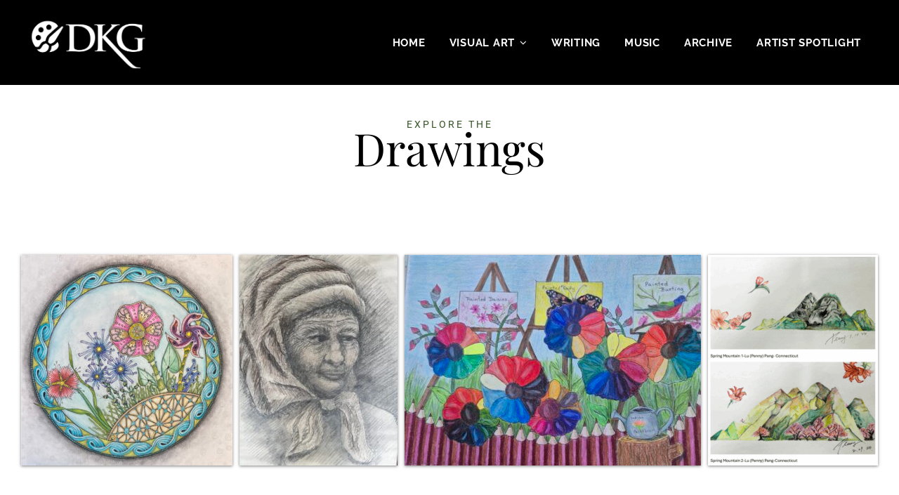

--- FILE ---
content_type: text/html; charset=UTF-8
request_url: https://gallery.dkg.org/index.php/drawing/
body_size: 13986
content:
<!DOCTYPE html>
<html dir="ltr"  prefix="og: //ogp.me/ns#">
<head><style>img.lazy{min-height:1px}</style><link href="https://gallery.dkg.org/wp-content/plugins/w3-total-cache/pub/js/lazyload.min.js" as="script">
<meta charset="UTF-8">
<meta name="viewport" content="width=device-width, initial-scale=1">
<link rel="profile" href="http://gmpg.org/xfn/11">

<title>Drawing - DKG Art Gallery 🎨</title>

		<!-- All in One SEO 4.9.1.1 - aioseo.com -->
	<meta name="description" content="Drawing - DKG Art Gallery - #" />
	<meta name="robots" content="noindex, nofollow, max-image-preview:large" />
	<link rel="canonical" href="https://gallery.dkg.org/index.php/drawing/" />
	<meta name="generator" content="All in One SEO (AIOSEO) 4.9.1.1" />
		<meta property="og:locale" content="en_US" />
		<meta property="og:site_name" content="DKG Art Gallery - International Creativity" />
		<meta property="og:type" content="article" />
		<meta property="og:title" content="Drawing - DKG Art Gallery 🎨" />
		<meta property="og:description" content="Drawing - DKG Art Gallery - #" />
		<meta property="og:url" content="https://gallery.dkg.org/index.php/drawing/" />
		<meta property="og:image" content="https://gallery.dkg.org/wp-content/uploads/2022/12/DKG-Art-Gallery-Logo-01.png" />
		<meta property="og:image:secure_url" content="https://gallery.dkg.org/wp-content/uploads/2022/12/DKG-Art-Gallery-Logo-01.png" />
		<meta property="og:image:width" content="2500" />
		<meta property="og:image:height" content="1100" />
		<meta property="article:published_time" content="2020-10-09T18:02:09+00:00" />
		<meta property="article:modified_time" content="2025-11-17T18:15:35+00:00" />
		<meta name="twitter:card" content="summary_large_image" />
		<meta name="twitter:title" content="Drawing - DKG Art Gallery 🎨" />
		<meta name="twitter:description" content="Drawing - DKG Art Gallery - #" />
		<meta name="twitter:image" content="https://gallery.dkg.org/wp-content/uploads/2022/12/DKG-Art-Gallery-Logo-01.png" />
		<script type="application/ld+json" class="aioseo-schema">
			{"@context":"https:\/\/schema.org","@graph":[{"@type":"BreadcrumbList","@id":"https:\/\/gallery.dkg.org\/index.php\/drawing\/#breadcrumblist","itemListElement":[{"@type":"ListItem","@id":"https:\/\/gallery.dkg.org#listItem","position":1,"name":"Home","item":"https:\/\/gallery.dkg.org","nextItem":{"@type":"ListItem","@id":"https:\/\/gallery.dkg.org\/index.php\/drawing\/#listItem","name":"Drawing"}},{"@type":"ListItem","@id":"https:\/\/gallery.dkg.org\/index.php\/drawing\/#listItem","position":2,"name":"Drawing","previousItem":{"@type":"ListItem","@id":"https:\/\/gallery.dkg.org#listItem","name":"Home"}}]},{"@type":"Organization","@id":"https:\/\/gallery.dkg.org\/#organization","name":"DKG Art Gallery","description":"International Creativity","url":"https:\/\/gallery.dkg.org\/","logo":{"@type":"ImageObject","url":"https:\/\/gallery.dkg.org\/wp-content\/uploads\/2022\/12\/DKG-Art-Gallery-Logo-01.png","@id":"https:\/\/gallery.dkg.org\/index.php\/drawing\/#organizationLogo","width":2500,"height":1100},"image":{"@id":"https:\/\/gallery.dkg.org\/index.php\/drawing\/#organizationLogo"}},{"@type":"WebPage","@id":"https:\/\/gallery.dkg.org\/index.php\/drawing\/#webpage","url":"https:\/\/gallery.dkg.org\/index.php\/drawing\/","name":"Drawing - DKG Art Gallery \ud83c\udfa8","description":"Drawing - DKG Art Gallery - #","inLanguage":"en-US","isPartOf":{"@id":"https:\/\/gallery.dkg.org\/#website"},"breadcrumb":{"@id":"https:\/\/gallery.dkg.org\/index.php\/drawing\/#breadcrumblist"},"image":{"@type":"ImageObject","url":"https:\/\/gallery.dkg.org\/wp-content\/uploads\/2020\/09\/paint-1920x1080-1.jpg","@id":"https:\/\/gallery.dkg.org\/index.php\/drawing\/#mainImage","width":1920,"height":1080},"primaryImageOfPage":{"@id":"https:\/\/gallery.dkg.org\/index.php\/drawing\/#mainImage"},"datePublished":"2020-10-09T18:02:09+00:00","dateModified":"2025-11-17T18:15:35+00:00"},{"@type":"WebSite","@id":"https:\/\/gallery.dkg.org\/#website","url":"https:\/\/gallery.dkg.org\/","name":"DKG Art Gallery","description":"International Creativity","inLanguage":"en-US","publisher":{"@id":"https:\/\/gallery.dkg.org\/#organization"}}]}
		</script>
		<!-- All in One SEO -->

<link rel="alternate" type="application/rss+xml" title="DKG Art Gallery &raquo; Feed" href="https://gallery.dkg.org/index.php/feed/" />
<link rel="alternate" type="application/rss+xml" title="DKG Art Gallery &raquo; Comments Feed" href="https://gallery.dkg.org/index.php/comments/feed/" />
<link rel="alternate" title="oEmbed (JSON)" type="application/json+oembed" href="https://gallery.dkg.org/index.php/wp-json/oembed/1.0/embed?url=https%3A%2F%2Fgallery.dkg.org%2Findex.php%2Fdrawing%2F" />
<link rel="alternate" title="oEmbed (XML)" type="text/xml+oembed" href="https://gallery.dkg.org/index.php/wp-json/oembed/1.0/embed?url=https%3A%2F%2Fgallery.dkg.org%2Findex.php%2Fdrawing%2F&#038;format=xml" />
<style id='wp-img-auto-sizes-contain-inline-css' type='text/css'>
img:is([sizes=auto i],[sizes^="auto," i]){contain-intrinsic-size:3000px 1500px}
/*# sourceURL=wp-img-auto-sizes-contain-inline-css */
</style>
<link rel='stylesheet' id='iheg-fontawesome-css' href='https://gallery.dkg.org/wp-content/plugins/image-hover-effects-block//assets/fontawesome-v5/css/all.min.css?ver=1.4.5' type='text/css' media='all' />
<style id='cf-frontend-style-inline-css' type='text/css'>
@font-face {
	font-family: 'Playfair Display';
	font-weight: 400;
	font-display: auto;
	font-fallback: Roboto, Sans-Serif;
	src: url('https://gallery.dkg.org/wp-content/uploads/2023/05/PlayfairDisplay-Regular.ttf') format('truetype');
}
@font-face {
	font-family: 'Playfair Display';
	font-weight: 900;
	font-display: auto;
	font-fallback: Roboto, Sans-Serif;
	src: url('https://gallery.dkg.org/wp-content/uploads/2023/05/PlayfairDisplay-Black.ttf') format('truetype');
}
@font-face {
	font-family: 'Playfair Display';
	font-weight: 700;
	font-display: auto;
	font-fallback: Roboto, Sans-Serif;
	src: url('https://gallery.dkg.org/wp-content/uploads/2023/05/PlayfairDisplay-Bold.ttf') format('truetype');
}
@font-face {
	font-family: 'Playfair Display';
	font-weight: 800;
	font-display: auto;
	font-fallback: Roboto, Sans-Serif;
	src: url('https://gallery.dkg.org/wp-content/uploads/2023/05/PlayfairDisplay-ExtraBold.ttf') format('truetype');
}
@font-face {
	font-family: 'Playfair Display';
	font-weight: 500;
	font-display: auto;
	font-fallback: Roboto, Sans-Serif;
	src: url('https://gallery.dkg.org/wp-content/uploads/2023/05/PlayfairDisplay-Medium.ttf') format('truetype');
}
@font-face {
	font-family: 'Playfair Display';
	font-weight: 600;
	font-display: auto;
	font-fallback: Roboto, Sans-Serif;
	src: url('https://gallery.dkg.org/wp-content/uploads/2023/05/PlayfairDisplay-SemiBold.ttf') format('truetype');
}
/*# sourceURL=cf-frontend-style-inline-css */
</style>
<style id='wp-emoji-styles-inline-css' type='text/css'>

	img.wp-smiley, img.emoji {
		display: inline !important;
		border: none !important;
		box-shadow: none !important;
		height: 1em !important;
		width: 1em !important;
		margin: 0 0.07em !important;
		vertical-align: -0.1em !important;
		background: none !important;
		padding: 0 !important;
	}
/*# sourceURL=wp-emoji-styles-inline-css */
</style>
<style id='classic-theme-styles-inline-css' type='text/css'>
/*! This file is auto-generated */
.wp-block-button__link{color:#fff;background-color:#32373c;border-radius:9999px;box-shadow:none;text-decoration:none;padding:calc(.667em + 2px) calc(1.333em + 2px);font-size:1.125em}.wp-block-file__button{background:#32373c;color:#fff;text-decoration:none}
/*# sourceURL=/wp-includes/css/classic-themes.min.css */
</style>
<link rel='stylesheet' id='aioseo/css/src/vue/standalone/blocks/table-of-contents/global.scss-css' href='https://gallery.dkg.org/wp-content/plugins/all-in-one-seo-pack/dist/Lite/assets/css/table-of-contents/global.e90f6d47.css?ver=4.9.1.1' type='text/css' media='all' />
<link rel='stylesheet' id='iheg-image-hover-css' href='https://gallery.dkg.org/wp-content/plugins/image-hover-effects-block/assets/css/style.min.css?ver=1.4.5' type='text/css' media='all' />
<style id='global-styles-inline-css' type='text/css'>
:root{--wp--preset--aspect-ratio--square: 1;--wp--preset--aspect-ratio--4-3: 4/3;--wp--preset--aspect-ratio--3-4: 3/4;--wp--preset--aspect-ratio--3-2: 3/2;--wp--preset--aspect-ratio--2-3: 2/3;--wp--preset--aspect-ratio--16-9: 16/9;--wp--preset--aspect-ratio--9-16: 9/16;--wp--preset--color--black: #000000;--wp--preset--color--cyan-bluish-gray: #abb8c3;--wp--preset--color--white: #ffffff;--wp--preset--color--pale-pink: #f78da7;--wp--preset--color--vivid-red: #cf2e2e;--wp--preset--color--luminous-vivid-orange: #ff6900;--wp--preset--color--luminous-vivid-amber: #fcb900;--wp--preset--color--light-green-cyan: #7bdcb5;--wp--preset--color--vivid-green-cyan: #00d084;--wp--preset--color--pale-cyan-blue: #8ed1fc;--wp--preset--color--vivid-cyan-blue: #0693e3;--wp--preset--color--vivid-purple: #9b51e0;--wp--preset--color--medium-black: #333333;--wp--preset--color--gray: #999999;--wp--preset--color--medium-gray: #666666;--wp--preset--color--light-gray: #f2f2f2;--wp--preset--gradient--vivid-cyan-blue-to-vivid-purple: linear-gradient(135deg,rgb(6,147,227) 0%,rgb(155,81,224) 100%);--wp--preset--gradient--light-green-cyan-to-vivid-green-cyan: linear-gradient(135deg,rgb(122,220,180) 0%,rgb(0,208,130) 100%);--wp--preset--gradient--luminous-vivid-amber-to-luminous-vivid-orange: linear-gradient(135deg,rgb(252,185,0) 0%,rgb(255,105,0) 100%);--wp--preset--gradient--luminous-vivid-orange-to-vivid-red: linear-gradient(135deg,rgb(255,105,0) 0%,rgb(207,46,46) 100%);--wp--preset--gradient--very-light-gray-to-cyan-bluish-gray: linear-gradient(135deg,rgb(238,238,238) 0%,rgb(169,184,195) 100%);--wp--preset--gradient--cool-to-warm-spectrum: linear-gradient(135deg,rgb(74,234,220) 0%,rgb(151,120,209) 20%,rgb(207,42,186) 40%,rgb(238,44,130) 60%,rgb(251,105,98) 80%,rgb(254,248,76) 100%);--wp--preset--gradient--blush-light-purple: linear-gradient(135deg,rgb(255,206,236) 0%,rgb(152,150,240) 100%);--wp--preset--gradient--blush-bordeaux: linear-gradient(135deg,rgb(254,205,165) 0%,rgb(254,45,45) 50%,rgb(107,0,62) 100%);--wp--preset--gradient--luminous-dusk: linear-gradient(135deg,rgb(255,203,112) 0%,rgb(199,81,192) 50%,rgb(65,88,208) 100%);--wp--preset--gradient--pale-ocean: linear-gradient(135deg,rgb(255,245,203) 0%,rgb(182,227,212) 50%,rgb(51,167,181) 100%);--wp--preset--gradient--electric-grass: linear-gradient(135deg,rgb(202,248,128) 0%,rgb(113,206,126) 100%);--wp--preset--gradient--midnight: linear-gradient(135deg,rgb(2,3,129) 0%,rgb(40,116,252) 100%);--wp--preset--font-size--small: 14px;--wp--preset--font-size--medium: 20px;--wp--preset--font-size--large: 30px;--wp--preset--font-size--x-large: 42px;--wp--preset--font-size--normal: 17px;--wp--preset--font-size--huge: 40px;--wp--preset--spacing--20: 0.44rem;--wp--preset--spacing--30: 0.67rem;--wp--preset--spacing--40: 1rem;--wp--preset--spacing--50: 1.5rem;--wp--preset--spacing--60: 2.25rem;--wp--preset--spacing--70: 3.38rem;--wp--preset--spacing--80: 5.06rem;--wp--preset--shadow--natural: 6px 6px 9px rgba(0, 0, 0, 0.2);--wp--preset--shadow--deep: 12px 12px 50px rgba(0, 0, 0, 0.4);--wp--preset--shadow--sharp: 6px 6px 0px rgba(0, 0, 0, 0.2);--wp--preset--shadow--outlined: 6px 6px 0px -3px rgb(255, 255, 255), 6px 6px rgb(0, 0, 0);--wp--preset--shadow--crisp: 6px 6px 0px rgb(0, 0, 0);}:where(.is-layout-flex){gap: 0.5em;}:where(.is-layout-grid){gap: 0.5em;}body .is-layout-flex{display: flex;}.is-layout-flex{flex-wrap: wrap;align-items: center;}.is-layout-flex > :is(*, div){margin: 0;}body .is-layout-grid{display: grid;}.is-layout-grid > :is(*, div){margin: 0;}:where(.wp-block-columns.is-layout-flex){gap: 2em;}:where(.wp-block-columns.is-layout-grid){gap: 2em;}:where(.wp-block-post-template.is-layout-flex){gap: 1.25em;}:where(.wp-block-post-template.is-layout-grid){gap: 1.25em;}.has-black-color{color: var(--wp--preset--color--black) !important;}.has-cyan-bluish-gray-color{color: var(--wp--preset--color--cyan-bluish-gray) !important;}.has-white-color{color: var(--wp--preset--color--white) !important;}.has-pale-pink-color{color: var(--wp--preset--color--pale-pink) !important;}.has-vivid-red-color{color: var(--wp--preset--color--vivid-red) !important;}.has-luminous-vivid-orange-color{color: var(--wp--preset--color--luminous-vivid-orange) !important;}.has-luminous-vivid-amber-color{color: var(--wp--preset--color--luminous-vivid-amber) !important;}.has-light-green-cyan-color{color: var(--wp--preset--color--light-green-cyan) !important;}.has-vivid-green-cyan-color{color: var(--wp--preset--color--vivid-green-cyan) !important;}.has-pale-cyan-blue-color{color: var(--wp--preset--color--pale-cyan-blue) !important;}.has-vivid-cyan-blue-color{color: var(--wp--preset--color--vivid-cyan-blue) !important;}.has-vivid-purple-color{color: var(--wp--preset--color--vivid-purple) !important;}.has-black-background-color{background-color: var(--wp--preset--color--black) !important;}.has-cyan-bluish-gray-background-color{background-color: var(--wp--preset--color--cyan-bluish-gray) !important;}.has-white-background-color{background-color: var(--wp--preset--color--white) !important;}.has-pale-pink-background-color{background-color: var(--wp--preset--color--pale-pink) !important;}.has-vivid-red-background-color{background-color: var(--wp--preset--color--vivid-red) !important;}.has-luminous-vivid-orange-background-color{background-color: var(--wp--preset--color--luminous-vivid-orange) !important;}.has-luminous-vivid-amber-background-color{background-color: var(--wp--preset--color--luminous-vivid-amber) !important;}.has-light-green-cyan-background-color{background-color: var(--wp--preset--color--light-green-cyan) !important;}.has-vivid-green-cyan-background-color{background-color: var(--wp--preset--color--vivid-green-cyan) !important;}.has-pale-cyan-blue-background-color{background-color: var(--wp--preset--color--pale-cyan-blue) !important;}.has-vivid-cyan-blue-background-color{background-color: var(--wp--preset--color--vivid-cyan-blue) !important;}.has-vivid-purple-background-color{background-color: var(--wp--preset--color--vivid-purple) !important;}.has-black-border-color{border-color: var(--wp--preset--color--black) !important;}.has-cyan-bluish-gray-border-color{border-color: var(--wp--preset--color--cyan-bluish-gray) !important;}.has-white-border-color{border-color: var(--wp--preset--color--white) !important;}.has-pale-pink-border-color{border-color: var(--wp--preset--color--pale-pink) !important;}.has-vivid-red-border-color{border-color: var(--wp--preset--color--vivid-red) !important;}.has-luminous-vivid-orange-border-color{border-color: var(--wp--preset--color--luminous-vivid-orange) !important;}.has-luminous-vivid-amber-border-color{border-color: var(--wp--preset--color--luminous-vivid-amber) !important;}.has-light-green-cyan-border-color{border-color: var(--wp--preset--color--light-green-cyan) !important;}.has-vivid-green-cyan-border-color{border-color: var(--wp--preset--color--vivid-green-cyan) !important;}.has-pale-cyan-blue-border-color{border-color: var(--wp--preset--color--pale-cyan-blue) !important;}.has-vivid-cyan-blue-border-color{border-color: var(--wp--preset--color--vivid-cyan-blue) !important;}.has-vivid-purple-border-color{border-color: var(--wp--preset--color--vivid-purple) !important;}.has-vivid-cyan-blue-to-vivid-purple-gradient-background{background: var(--wp--preset--gradient--vivid-cyan-blue-to-vivid-purple) !important;}.has-light-green-cyan-to-vivid-green-cyan-gradient-background{background: var(--wp--preset--gradient--light-green-cyan-to-vivid-green-cyan) !important;}.has-luminous-vivid-amber-to-luminous-vivid-orange-gradient-background{background: var(--wp--preset--gradient--luminous-vivid-amber-to-luminous-vivid-orange) !important;}.has-luminous-vivid-orange-to-vivid-red-gradient-background{background: var(--wp--preset--gradient--luminous-vivid-orange-to-vivid-red) !important;}.has-very-light-gray-to-cyan-bluish-gray-gradient-background{background: var(--wp--preset--gradient--very-light-gray-to-cyan-bluish-gray) !important;}.has-cool-to-warm-spectrum-gradient-background{background: var(--wp--preset--gradient--cool-to-warm-spectrum) !important;}.has-blush-light-purple-gradient-background{background: var(--wp--preset--gradient--blush-light-purple) !important;}.has-blush-bordeaux-gradient-background{background: var(--wp--preset--gradient--blush-bordeaux) !important;}.has-luminous-dusk-gradient-background{background: var(--wp--preset--gradient--luminous-dusk) !important;}.has-pale-ocean-gradient-background{background: var(--wp--preset--gradient--pale-ocean) !important;}.has-electric-grass-gradient-background{background: var(--wp--preset--gradient--electric-grass) !important;}.has-midnight-gradient-background{background: var(--wp--preset--gradient--midnight) !important;}.has-small-font-size{font-size: var(--wp--preset--font-size--small) !important;}.has-medium-font-size{font-size: var(--wp--preset--font-size--medium) !important;}.has-large-font-size{font-size: var(--wp--preset--font-size--large) !important;}.has-x-large-font-size{font-size: var(--wp--preset--font-size--x-large) !important;}
:where(.wp-block-post-template.is-layout-flex){gap: 1.25em;}:where(.wp-block-post-template.is-layout-grid){gap: 1.25em;}
:where(.wp-block-term-template.is-layout-flex){gap: 1.25em;}:where(.wp-block-term-template.is-layout-grid){gap: 1.25em;}
:where(.wp-block-columns.is-layout-flex){gap: 2em;}:where(.wp-block-columns.is-layout-grid){gap: 2em;}
:root :where(.wp-block-pullquote){font-size: 1.5em;line-height: 1.6;}
/*# sourceURL=global-styles-inline-css */
</style>
<link rel='stylesheet' id='foogallery-core-css' href='https://gallery.dkg.org/wp-content/plugins/foogallery/assets/css/foogallery.5a41457e.min.css?ver=3.1.6' type='text/css' media='all' />
<link rel='stylesheet' id='dashicons-css' href='https://gallery.dkg.org/wp-includes/css/dashicons.min.css?ver=6.9' type='text/css' media='all' />
<link rel='stylesheet' id='catchwebtools-to-top-css' href='https://gallery.dkg.org/wp-content/plugins/catch-web-tools/to-top/public/css/catchwebtools-to-top-public.css?ver=1.0.0' type='text/css' media='all' />
<link rel='stylesheet' id='foobox-free-min-css' href='https://gallery.dkg.org/wp-content/plugins/foobox-image-lightbox/free/css/foobox.free.min.css?ver=2.7.35' type='text/css' media='all' />
<link rel='stylesheet' id='fotografie-style-css' href='https://gallery.dkg.org/wp-content/themes/fotografie/style.css?ver=6.9' type='text/css' media='all' />
<link rel='stylesheet' id='fotografie-blog-style-css' href='https://gallery.dkg.org/wp-content/themes/fotografie-blog/style.css?ver=20220318-165218' type='text/css' media='all' />
<style id='fotografie-blog-style-inline-css' type='text/css'>
.custom-header-overlay {
			background-color: rgba(0, 0, 0, 0.75 );
	    } 
/*# sourceURL=fotografie-blog-style-inline-css */
</style>
<link rel='stylesheet' id='fotografie-fonts-css' href='https://gallery.dkg.org/wp-content/fonts/9b2934b57785c83f789cd4f5bb7bf88c.css' type='text/css' media='all' />
<link rel='stylesheet' id='font-awesome-css' href='https://gallery.dkg.org/wp-content/plugins/elementor/assets/lib/font-awesome/css/font-awesome.min.css?ver=4.7.0' type='text/css' media='all' />
<link rel='stylesheet' id='fotografie-block-style-css' href='https://gallery.dkg.org/wp-content/themes/fotografie/assets/css/blocks.css?ver=1.0' type='text/css' media='all' />
<link rel='stylesheet' id='elementor-icons-css' href='https://gallery.dkg.org/wp-content/plugins/elementor/assets/lib/eicons/css/elementor-icons.min.css?ver=5.46.0' type='text/css' media='all' />
<link rel='stylesheet' id='elementor-frontend-css' href='https://gallery.dkg.org/wp-content/plugins/elementor/assets/css/frontend.min.css?ver=3.34.2' type='text/css' media='all' />
<link rel='stylesheet' id='elementor-post-166-css' href='https://gallery.dkg.org/wp-content/uploads/elementor/css/post-166.css?ver=1768933713' type='text/css' media='all' />
<link rel='stylesheet' id='eihe-front-style-css' href='https://gallery.dkg.org/wp-content/plugins/image-hover-effects-addon-for-elementor/assets/style.min.css?ver=1.4.4' type='text/css' media='all' />
<link rel='stylesheet' id='widget-heading-css' href='https://gallery.dkg.org/wp-content/plugins/elementor/assets/css/widget-heading.min.css?ver=3.34.2' type='text/css' media='all' />
<link rel='stylesheet' id='elementor-post-479-css' href='https://gallery.dkg.org/wp-content/uploads/elementor/css/post-479.css?ver=1768982314' type='text/css' media='all' />
<link rel='stylesheet' id='ekit-widget-styles-css' href='https://gallery.dkg.org/wp-content/plugins/elementskit-lite/widgets/init/assets/css/widget-styles.css?ver=3.7.8' type='text/css' media='all' />
<link rel='stylesheet' id='ekit-responsive-css' href='https://gallery.dkg.org/wp-content/plugins/elementskit-lite/widgets/init/assets/css/responsive.css?ver=3.7.8' type='text/css' media='all' />
<link rel='stylesheet' id='elementor-gf-local-roboto-css' href='https://gallery.dkg.org/wp-content/uploads/elementor/google-fonts/css/roboto.css?ver=1742232464' type='text/css' media='all' />
<script type="text/javascript" src="https://gallery.dkg.org/wp-includes/js/jquery/jquery.min.js?ver=3.7.1" id="jquery-core-js"></script>
<script type="text/javascript" src="https://gallery.dkg.org/wp-includes/js/jquery/jquery-migrate.min.js?ver=3.4.1" id="jquery-migrate-js"></script>
<script type="text/javascript" id="catchwebtools-to-top-js-extra">
/* <![CDATA[ */
var catchwebtools_to_top_options = {"status":"1","scroll_offset":"100","icon_opacity":"100","style":"icon","icon_type":"dashicons-arrow-up-alt2","icon_color":"#ffffff","icon_bg_color":"#000000","icon_size":"32","border_radius":"5","image":"https://gallery.dkg.org/wp-content/plugins/catch-web-tools/to-top/admin/images/default.png","image_width":"65","image_alt":"","location":"bottom-right","margin_x":"20","margin_y":"20","show_on_admin":"0","enable_autohide":"0","autohide_time":"2","enable_hide_small_device":"0","small_device_max_width":"640","reset":"0"};
//# sourceURL=catchwebtools-to-top-js-extra
/* ]]> */
</script>
<script type="text/javascript" src="https://gallery.dkg.org/wp-content/plugins/catch-web-tools/to-top/public/js/catchwebtools-to-top-public.js?ver=1.0.0" id="catchwebtools-to-top-js"></script>
<script type="text/javascript" id="foobox-free-min-js-before">
/* <![CDATA[ */
/* Run FooBox FREE (v2.7.35) */
var FOOBOX = window.FOOBOX = {
	ready: true,
	disableOthers: false,
	o: {wordpress: { enabled: true }, countMessage:'image %index of %total', captions: { dataTitle: ["captionTitle","title","elementorLightboxTitle"], dataDesc: ["captionDesc","description","elementorLightboxDescription"] }, rel: '', excludes:'.fbx-link,.nofoobox,.nolightbox,a[href*="pinterest.com/pin/create/button/"]', affiliate : { enabled: false }},
	selectors: [
		".foogallery-container.foogallery-lightbox-foobox", ".foogallery-container.foogallery-lightbox-foobox-free", ".gallery", ".wp-block-gallery", ".wp-caption", ".wp-block-image", "a:has(img[class*=wp-image-])", ".foobox"
	],
	pre: function( $ ){
		// Custom JavaScript (Pre)
		
	},
	post: function( $ ){
		// Custom JavaScript (Post)
		
		// Custom Captions Code
		
	},
	custom: function( $ ){
		// Custom Extra JS
		
	}
};
//# sourceURL=foobox-free-min-js-before
/* ]]> */
</script>
<script type="text/javascript" src="https://gallery.dkg.org/wp-content/plugins/foobox-image-lightbox/free/js/foobox.free.min.js?ver=2.7.35" id="foobox-free-min-js"></script>
<link rel="https://api.w.org/" href="https://gallery.dkg.org/index.php/wp-json/" /><link rel="alternate" title="JSON" type="application/json" href="https://gallery.dkg.org/index.php/wp-json/wp/v2/pages/479" /><link rel="EditURI" type="application/rsd+xml" title="RSD" href="https://gallery.dkg.org/xmlrpc.php?rsd" />
<meta name="generator" content="WordPress 6.9" />
<link rel='shortlink' href='https://gallery.dkg.org/?p=479' />
<script type="application/ld+json">{"@context":"http:\/\/schema.org","@type":"BreadcrumbList","itemListElement":[{"@type":"ListItem","position":1,"item":{"@id":"https:\/\/gallery.dkg.org\/","name":"Home"}},{"@type":"ListItem","position":2,"item":{"name":"Drawing"}}]}</script><meta name="generator" content="Elementor 3.34.2; features: additional_custom_breakpoints; settings: css_print_method-external, google_font-enabled, font_display-auto">
<style type="text/css">.recentcomments a{display:inline !important;padding:0 !important;margin:0 !important;}</style>			<style>
				.e-con.e-parent:nth-of-type(n+4):not(.e-lazyloaded):not(.e-no-lazyload),
				.e-con.e-parent:nth-of-type(n+4):not(.e-lazyloaded):not(.e-no-lazyload) * {
					background-image: none !important;
				}
				@media screen and (max-height: 1024px) {
					.e-con.e-parent:nth-of-type(n+3):not(.e-lazyloaded):not(.e-no-lazyload),
					.e-con.e-parent:nth-of-type(n+3):not(.e-lazyloaded):not(.e-no-lazyload) * {
						background-image: none !important;
					}
				}
				@media screen and (max-height: 640px) {
					.e-con.e-parent:nth-of-type(n+2):not(.e-lazyloaded):not(.e-no-lazyload),
					.e-con.e-parent:nth-of-type(n+2):not(.e-lazyloaded):not(.e-no-lazyload) * {
						background-image: none !important;
					}
				}
			</style>
					<style type="text/css">
					.site-title,
			.site-description {
				position: absolute;
				clip: rect(1px, 1px, 1px, 1px);
			}
				</style>
		<style type="text/css">.page-header {
background: none repeat scroll 0 0 #3399ff;
color: #ffffff;
text-shadow: none;
font-size: 40px;
line-height: 24px;
padding: 10px;
}.green-message {
background: none repeat scroll 0 0 #8cc14c;
    color: #ffffff;
    text-shadow: none;
    font-size: 14px;
    line-height: 24px;
    padding: 10px;
}.orange-message {
background: none repeat scroll 0 0 #faa732;
color: #ffffff;
text-shadow: none;
font-size: 14px;
line-height: 24px;
padding: 10px;
}.red-message {
background: none repeat scroll 0 0 #da4d31;
    color: #ffffff;
    text-shadow: none;
    font-size: 14px;
    line-height: 24px;
    padding: 10px;
}.grey-message {
background: none repeat scroll 0 0 #53555c;
    color: #ffffff;
    text-shadow: none;
    font-size: 14px;
    line-height: 24px;
    padding: 10px;
}.left-block {
background: none repeat scroll 0 0px, radial-gradient(ellipse at center center, #ffffff 0%, #f2f2f2 100%) repeat scroll 0 0 rgba(0, 0, 0, 0);
    color: #8b8e97;
    padding: 10px;
    margin: 10px;
    float: left;
}.right-block {
background: none repeat scroll 0 0px, radial-gradient(ellipse at center center, #ffffff 0%, #f2f2f2 100%) repeat scroll 0 0 rgba(0, 0, 0, 0);
    color: #8b8e97;
    padding: 10px;
    margin: 10px;
    float: right;
}.blockquotes {
background: none;
    border-left: 5px solid #f1f1f1;
    color: #8B8E97;
    font-size: 14px;
    font-style: italic;
    line-height: 22px;
    padding-left: 15px;
    padding: 10px;
    width: 60%;
    float: left;
}.page-header {
font-size: 60px;
color: #fff;
font-family: roboto;
}</style><link rel="icon" href="https://gallery.dkg.org/wp-content/uploads/2022/12/cropped-Art-Gallery-Icon-PNG-32x32.png" sizes="32x32" />
<link rel="icon" href="https://gallery.dkg.org/wp-content/uploads/2022/12/cropped-Art-Gallery-Icon-PNG-192x192.png" sizes="192x192" />
<link rel="apple-touch-icon" href="https://gallery.dkg.org/wp-content/uploads/2022/12/cropped-Art-Gallery-Icon-PNG-180x180.png" />
<meta name="msapplication-TileImage" content="https://gallery.dkg.org/wp-content/uploads/2022/12/cropped-Art-Gallery-Icon-PNG-270x270.png" />
		<style type="text/css" id="wp-custom-css">
			/* Main Header */
.section-title {
	font-family: 'Playfair Display', serif;
	font-weight: 300;
	
}

/* Sub Header Quote */
.custom-header-content-wrapper p {
	font-family: Roboto, Sans serif;
	font-weight: 300;
	color: white;

}

/* Header Button */
.button,
button,
input[type="button"],
input[type="reset"],
input[type="submit"],
.comment-navigation a,
.posts-navigation a,
.site-main #infinite-handle span button,
.widget-area .catch-instagram-feed-gallery-widget-wrapper .button,
#scrollup,
.site-menu-toggle {
    background-color: #345222;
    color: #fff;
}

.button {
	background-color: #345222;
	display: inline-block;
	
}

/* MENU */
a .more-link : hover {
	color: #345222;
}

.main-navigation {
	color: white;
}

h1.entry-title {
	display: none;
}
.entry-meta {
	display: none;
}

/* Link Color */
a,
.more-link:hover,
.more-link:focus,
.post-archive .sticky .more-link:hover,
.post-archive .sticky .more-link:focus,
.site-info a:hover,
.site-info a:focus,
.site-footer a:hover,
.site-footer a:focus,
.social-navigation a:hover,
.social-navigation a:focus,
.post-archive .entry-title a:hover,
.post-archive .entry-title a:focus,
.post-archive .sticky .entry-title a:hover,
.post-archive .sticky .entry-title a:focus,
.entry-meta:hover,
.entry-meta:focus,
.post-archive .entry-meta a:hover,
.post-archive .entry-meta a:focus,
.post-archive .sticky .entry-meta a:hover,
.post-archive .sticky .entry-meta a:focus,
.portfolio-wrapper a:hover,
.portfolio-wrapper a:focus,
.service-content-wrapper .entry-title a:hover,
.service-content-wrapper .entry-title a:focus,
.testimonial-content-wrapper .entry-title a:hover,
.testimonial-content-wrapper .entry-title a:focus,
.testimonial-content-wrapper .controller button:hover,
.testimonial-content-wrapper .controller button:focus,
.testimonial-content-wrapper .cycle-pager span:hover,
.testimonial-content-wrapper .cycle-pager span:focus,
.testimonial-content-wrapper .cycle-pager span.cycle-pager-active,
#site-generator .social-navigation a:hover,
#site-generator .social-navigation a:focus {
    color: #345222;
}

.testimonial-content-wrapper .cycle-pager span:hover,
.testimonial-content-wrapper .cycle-pager span:focus,
.testimonial-content-wrapper .cycle-pager span.cycle-pager-active {
	background-color: #345222;
}

/* Header Text Hover Color */
.site-title a:hover,
.site-title a:focus,
.main-navigation a:hover,
.main-navigation a:focus,
.main-navigation ul.menu li:hover > a,
.main-navigation ul.menu li.focus > a,
.main-navigation ul.menu li:active > a,
.main-navigation ul ul a:hover,
.main-navigation ul ul > li.focus > a,
.header-bottom-navigation a:hover,
.header-bottom-navigation a:focus,
.header-bottom-navigation ul.menu li:hover > a,
.header-bottom-navigation ul.menu li.focus > a,
.header-bottom-navigation ul.menu li:active > a,
.header-bottom-navigation ul ul a:hover,
.header-bottom-navigation ul ul > li.focus > a,
.dropdown-toggle:hover,
.dropdown-toggle:focus,
.dropdown-toggle.active,
.header-toggle:hover,
.header-toggle:focus,
.header-toggle.toggled-on,
.bottom-toggle:hover,
.bottom-toggle:focus,
.bottom-toggle.toggled-on,
#header-menu-social a:hover,
#header-menu-social a:focus,
#header-buttom-menu-social a:hover,
#header-buttom-menu-social a:focus,
.custom-header-content .entry-title a:hover,
.custom-header-content .entry-title a:focus,
#feature-slider .entry-container a:hover,
#feature-slider .entry-container a:focus {
	color: #345222;
}

@media screen and (min-width: 64em) {
   	.featured-content-wrapper a:hover,
   	.featured-content-wrapper a:focus,
   	.featured-content-wrapper .entry-meta a:hover,
   	.featured-content-wrapper .entry-meta a:focus {
   		color: #345222;
   	}
}


/* ---- FONTS FOR THEME----- */
h2 {
font-family: 'Playfair Display', sans-serif;
}

h1 {
font-family: 'Playfair Display', sans-serif;
}

p {
	font-family: 'Roboto', sans-serif;
	font-size: 15px;
}

/* header line */
hr {
	width: 50%;
	height: 4px;
	margin-left: auto;
	margin-right: auto;
	background-color: #ffc130; 
}

/* -----HIDES ALL PAGE TITLES ------ */
.page .entry-title{
display:;
	
}
/* WORKS SUBMITTED NUMBERS */
.wp-block-columns,.home-num-container {
  margin: 0px 0;
	margin-top: -20px;
	font-family: 'Roboto', sans-serif;
}
/* Submission Button header */
 .sub-btns2 {
	font-family: 'Roboto', sans-serif;
	 display: inline-block;
	 text-align: center;
	 
}
.sub-stages {
	font-family: 'Roboto', sans-serif;
}
/* ARCHIVE TABS */
.archive-tab {
font-family: 'Roboto', sans-serif;
}
/* WRITING PAGE ICONS */
.writing-entry {
	font-family: 'Roboto', sans-serif;
}

/* WRITING ENTRY ICON TITLE */
.writing-entry h4 {
	font-style: italic;
	font-family: 'Roboto', sans-serif;
}
/* Writing Buttons header */
 .writing-btns  {
	font-family: 'Roboto', sans-serif;
	 
	 display: inline-block;
	 text-align: center;
	 letter-spacing: 1px;
	 
}
/* ARCHIVE Buttons header */
 .archive-btns  {
	font-family: 'Roboto', sans-serif;
	 
	 display: inline-block;
	 text-align: center;
	 letter-spacing: 1px;
}
/* Archive pages header buttons container */
.archive-btns-header {
	text-align: center;
}

/* HIDE SEARCH */
#header-search-toggle {
	display: none; 
}

.maxbutton {
	color: #fff;
  font-size: 18px;
  line-height: 1;
  fill: #fff;
  text-align: center;
	display: inline-block;
	text-decoration: inherit;
	background-color:  #345222;
	padding: 20px 55px 20px 55px;
	border-radius: 5px;
	transition: all .3s;  line-height: 1;
}
/* -----HIDE ARCHIVE BTNS TEMP---- */

.archive-hide {
	display: none;
}

 @media screen and (min-width: 280px) and (max-width: 767px) {
    .cat-title h2{
    font-size: 5px;
    }
}
 
}		</style>
		<!-- CWT To Top Custom CSS --><style type='text/css'>#cwt_to_top_scrollup {opacity: 1;}</style></head>

<body class="wp-singular page-template page-template-elementor_header_footer page page-id-479 wp-custom-logo wp-embed-responsive wp-theme-fotografie wp-child-theme-fotografie-blog fluid-layout elementor-default elementor-template-full-width elementor-kit-166 elementor-page elementor-page-479">


<div id="page" class="site">
	<div class="site-inner">
		<a class="skip-link screen-reader-text" href="#content">Skip to content</a>

		<header id="masthead" class="site-header" role="banner">

			<div class="site-header-main">
				<div class="wrapper">

					
	<div class="site-branding">
		<a href="https://gallery.dkg.org/" class="custom-logo-link" rel="home"><img width="2500" height="1100" src="data:image/svg+xml,%3Csvg%20xmlns='http://www.w3.org/2000/svg'%20viewBox='0%200%202500%201100'%3E%3C/svg%3E" data-src="https://gallery.dkg.org/wp-content/uploads/2022/12/DKG-Art-Gallery-Logo-01.png" class="custom-logo lazy" alt="DKG Art Gallery" decoding="async" data-srcset="https://gallery.dkg.org/wp-content/uploads/2022/12/DKG-Art-Gallery-Logo-01.png 2500w, https://gallery.dkg.org/wp-content/uploads/2022/12/DKG-Art-Gallery-Logo-01-300x132.png 300w, https://gallery.dkg.org/wp-content/uploads/2022/12/DKG-Art-Gallery-Logo-01-1024x451.png 1024w, https://gallery.dkg.org/wp-content/uploads/2022/12/DKG-Art-Gallery-Logo-01-768x338.png 768w, https://gallery.dkg.org/wp-content/uploads/2022/12/DKG-Art-Gallery-Logo-01-1536x676.png 1536w, https://gallery.dkg.org/wp-content/uploads/2022/12/DKG-Art-Gallery-Logo-01-2048x901.png 2048w" data-sizes="(max-width: 2500px) 100vw, 2500px" /></a>		<div id="site-details">
							<p class="site-title"><a href="https://gallery.dkg.org/" rel="home">DKG Art Gallery</a></p>
						<h2 class="site-description">International Creativity</h2>
		</div><!-- #site-details -->
	</div><!-- .site-branding -->

						<div class="menu-toggle-wrapper">
		<button id="menu-toggle" class="menu-toggle site-menu-toggle" aria-controls="top-menu" aria-expanded="false"></span><span class="menu-label">Menu</span></button>
	</div><!-- .menu-toggle-wrapper -->

	<div id="site-header-menu" class="site-header-menu">
							<nav id="site-navigation" class="main-navigation" role="navigation" aria-label="Primary Menu">
					<ul id="primary-menu" class="menu nav-menu"><li id="menu-item-102" class="menu-item menu-item-type-post_type menu-item-object-page menu-item-home menu-item-102"><a href="https://gallery.dkg.org/">Home</a></li>
<li id="menu-item-108" class="menu-item menu-item-type-post_type menu-item-object-page current-menu-ancestor current-menu-parent current_page_parent current_page_ancestor menu-item-has-children menu-item-108"><a href="https://gallery.dkg.org/index.php/visual-art/">Visual Art</a>
<ul class="sub-menu">
	<li id="menu-item-107" class="menu-item menu-item-type-post_type menu-item-object-page menu-item-107"><a href="https://gallery.dkg.org/index.php/photography/">Photography</a></li>
	<li id="menu-item-506" class="menu-item menu-item-type-post_type menu-item-object-page menu-item-506"><a href="https://gallery.dkg.org/index.php/painting-pastel/">Painting/Pastel</a></li>
	<li id="menu-item-901" class="menu-item menu-item-type-post_type menu-item-object-page current-menu-item page_item page-item-479 current_page_item menu-item-901"><a href="https://gallery.dkg.org/index.php/drawing/" aria-current="page">Drawing</a></li>
	<li id="menu-item-505" class="menu-item menu-item-type-post_type menu-item-object-page menu-item-505"><a href="https://gallery.dkg.org/index.php/crafts/">Crafts</a></li>
	<li id="menu-item-902" class="menu-item menu-item-type-post_type menu-item-object-page menu-item-902"><a href="https://gallery.dkg.org/index.php/mixed-media/">Mixed Media</a></li>
	<li id="menu-item-504" class="menu-item menu-item-type-post_type menu-item-object-page menu-item-504"><a href="https://gallery.dkg.org/index.php/sculpture/">Sculpture</a></li>
	<li id="menu-item-4140" class="menu-item menu-item-type-post_type menu-item-object-page menu-item-4140"><a href="https://gallery.dkg.org/index.php/digital-and-ai-art/">Digital and AI Art</a></li>
</ul>
</li>
<li id="menu-item-106" class="menu-item menu-item-type-post_type menu-item-object-page menu-item-106"><a href="https://gallery.dkg.org/index.php/writing/">Writing</a></li>
<li id="menu-item-4653" class="menu-item menu-item-type-post_type menu-item-object-page menu-item-4653"><a href="https://gallery.dkg.org/index.php/music/">Music</a></li>
<li id="menu-item-103" class="menu-item menu-item-type-post_type menu-item-object-page menu-item-103"><a href="https://gallery.dkg.org/index.php/archive/">Archive</a></li>
<li id="menu-item-1471" class="menu-item menu-item-type-custom menu-item-object-custom menu-item-1471"><a href="https://gallery.dkg.org/index.php/artist-spotlight/">Artist Spotlight</a></li>
</ul>						</nav><!-- .main-navigation -->

		<div class="mobile-social-search">
			<nav id="social-navigation" class="social-navigation" role="navigation" aria-label="Social Links Menu" aria-expanded="false">
					<button id="header-search-toggle" class="header-toggle search-toggle-button"><span class="search-label screen-reader-text">Search</span></button>

					<div id="header-search-container" class="search-container">

<form role="search" method="get" class="search-form" action="https://gallery.dkg.org/">
	<label>
		<span class="screen-reader-text">Search for:</span>

		<input type="search" class="search-field" placeholder="Enter keyword&hellip;" value="" name="s" />
	</label>

	<button type="submit" class="search-submit"><span class="search-button-text">Search</span></button>
</form>
</div>

							</nav><!-- .social-navigation -->
		</div><!-- .mobile-social-search -->

	</div><!-- .site-header-menu -->

				</div><!-- .wrapper -->
			</div><!-- .site-header-main -->

		</header>

		<div class="below-site-header">

			<div id="site-content-wrapper" class="site-content-contain">

				



				<div id="content" class="site-content">
		<div data-elementor-type="wp-page" data-elementor-id="479" class="elementor elementor-479">
						<section class="elementor-section elementor-top-section elementor-element elementor-element-1e8d469 elementor-section-full_width elementor-section-content-top elementor-section-height-default elementor-section-height-default" data-id="1e8d469" data-element_type="section" data-settings="{&quot;background_background&quot;:&quot;classic&quot;}">
						<div class="elementor-container elementor-column-gap-no">
					<div class="elementor-column elementor-col-100 elementor-top-column elementor-element elementor-element-c9ffff0" data-id="c9ffff0" data-element_type="column">
			<div class="elementor-widget-wrap elementor-element-populated">
						<div class="elementor-element elementor-element-f33c5de elementor-widget elementor-widget-heading" data-id="f33c5de" data-element_type="widget" data-widget_type="heading.default">
				<div class="elementor-widget-container">
					<h6 class="elementor-heading-title elementor-size-default">EXPLORE THE</h6>				</div>
				</div>
				<div class="elementor-element elementor-element-a4d4491 elementor-widget elementor-widget-heading" data-id="a4d4491" data-element_type="widget" data-widget_type="heading.default">
				<div class="elementor-widget-container">
					<h1 class="elementor-heading-title elementor-size-default">Drawings</h1>				</div>
				</div>
					</div>
		</div>
					</div>
		</section>
				<section class="elementor-section elementor-top-section elementor-element elementor-element-a41da80 elementor-section-full_width elementor-section-height-default elementor-section-height-default" data-id="a41da80" data-element_type="section">
						<div class="elementor-container elementor-column-gap-default">
					<div class="elementor-column elementor-col-100 elementor-top-column elementor-element elementor-element-078e36f" data-id="078e36f" data-element_type="column">
			<div class="elementor-widget-wrap elementor-element-populated">
						<div class="elementor-element elementor-element-0674e84 elementor-widget elementor-widget-foogallery" data-id="0674e84" data-element_type="widget" data-widget_type="foogallery.default">
				<div class="elementor-widget-container">
					<style type="text/css">
#foogallery-gallery-4301.fg-justified .fg-item { margin-right: 10px; margin-bottom: 10px; }
#foogallery-gallery-4301.fg-justified .fg-image { height: 300px; }</style>
			<div class="foogallery foogallery-container foogallery-justified foogallery-lightbox-foogallery fg-justified fg-ready fg-light fg-shadow-small fg-loading-partial fg-loaded-scale-up fg-hover-scale fg-caption-hover fg-hover-fade fg-hover-zoom2 fg-c-c" id="foogallery-gallery-4301" data-foogallery="{&quot;item&quot;:{&quot;showCaptionTitle&quot;:false,&quot;showCaptionDescription&quot;:true},&quot;lazy&quot;:true,&quot;paging&quot;:{&quot;type&quot;:&quot;dots&quot;,&quot;size&quot;:40,&quot;position&quot;:&quot;both&quot;,&quot;scrollToTop&quot;:true,&quot;output&quot;:&quot;&quot;},&quot;template&quot;:{&quot;rowHeight&quot;:300,&quot;maxRowHeight&quot;:300,&quot;margins&quot;:10,&quot;align&quot;:&quot;center&quot;,&quot;lastRow&quot;:&quot;smart&quot;}}" data-foogallery-lightbox="{&quot;theme&quot;:&quot;fg-dark&quot;,&quot;thumbs&quot;:&quot;left&quot;,&quot;thumbsCaptions&quot;:false,&quot;thumbsBestFit&quot;:false,&quot;thumbsSmall&quot;:false,&quot;thumbsCaptionsAlign&quot;:&quot;default&quot;,&quot;info&quot;:&quot;bottom&quot;,&quot;infoVisible&quot;:true,&quot;infoOverlay&quot;:true,&quot;infoAlign&quot;:&quot;default&quot;,&quot;transition&quot;:&quot;fade&quot;,&quot;hoverButtons&quot;:false,&quot;fitMedia&quot;:false,&quot;noScrollbars&quot;:true,&quot;preserveButtonSpace&quot;:true,&quot;buttons&quot;:{&quot;fullscreen&quot;:true,&quot;info&quot;:true,&quot;thumbs&quot;:false},&quot;video&quot;:{&quot;autoPlay&quot;:true}}" style="--fg-title-line-clamp: 1; --fg-description-line-clamp: 0;" >
	<div class="fg-item fg-type-image fg-idle"><figure class="fg-item-inner"><a href="https://gallery.dkg.org/wp-content/uploads/2025/11/Fanciful-Botanicals-Sue-Dion-llinois-Sue-Dion.jpeg" data-caption-desc="Fanciful Botanicals - Sue Dion - llinois - Sue Dion" data-attachment-id="4303" data-type="image" class="fg-thumb"><span class="fg-image-wrap"><img fetchpriority="high" fetchpriority="high" decoding="async" height="300" width="301" class="skip-lazy fg-image" data-src-fg="https://gallery.dkg.org/wp-content/uploads/cache/2025/11/Fanciful-Botanicals-Sue-Dion-llinois-Sue-Dion/3703149603.jpeg" src="data:image/svg+xml,%3Csvg%20xmlns%3D%22http%3A%2F%2Fwww.w3.org%2F2000%2Fsvg%22%20width%3D%22301%22%20height%3D%22300%22%20viewBox%3D%220%200%20301%20300%22%3E%3C%2Fsvg%3E" loading="eager"></span><span class="fg-image-overlay"></span></a><figcaption class="fg-caption"><div class="fg-caption-inner"><div class="fg-caption-desc">Fanciful Botanicals - Sue Dion - llinois - Sue Dion</div></div></figcaption></figure><div class="fg-loader"></div></div><div class="fg-item fg-type-image fg-idle"><figure class="fg-item-inner"><a href="https://gallery.dkg.org/wp-content/uploads/2025/11/Growing-in-Wisdom-Dawna-Walsh-Texas-scaled.jpg" data-caption-desc="Growing in Wisdom - Dawna Walsh - Texas" data-attachment-id="4304" data-type="image" class="fg-thumb"><span class="fg-image-wrap"><img decoding="async" height="300" width="225" class="skip-lazy fg-image" data-src-fg="https://gallery.dkg.org/wp-content/uploads/cache/2025/11/Growing-in-Wisdom-Dawna-Walsh-Texas-scaled/1673922322.jpg" src="data:image/svg+xml,%3Csvg%20xmlns%3D%22http%3A%2F%2Fwww.w3.org%2F2000%2Fsvg%22%20width%3D%22225%22%20height%3D%22300%22%20viewBox%3D%220%200%20225%20300%22%3E%3C%2Fsvg%3E" loading="eager"></span><span class="fg-image-overlay"></span></a><figcaption class="fg-caption"><div class="fg-caption-inner"><div class="fg-caption-desc">Growing in Wisdom - Dawna Walsh - Texas</div></div></figcaption></figure><div class="fg-loader"></div></div><div class="fg-item fg-type-image fg-idle"><figure class="fg-item-inner"><a href="https://gallery.dkg.org/wp-content/uploads/2025/11/My-Artist-Garden-Janet-Fish-Arizona-scaled.jpg" data-caption-desc="My Artist Garden - Janet Fish - Arizona" data-attachment-id="4305" data-type="image" class="fg-thumb"><span class="fg-image-wrap"><img decoding="async" height="300" width="422" class="skip-lazy fg-image" data-src-fg="https://gallery.dkg.org/wp-content/uploads/cache/2025/11/My-Artist-Garden-Janet-Fish-Arizona-scaled/2626639614.jpg" src="data:image/svg+xml,%3Csvg%20xmlns%3D%22http%3A%2F%2Fwww.w3.org%2F2000%2Fsvg%22%20width%3D%22422%22%20height%3D%22300%22%20viewBox%3D%220%200%20422%20300%22%3E%3C%2Fsvg%3E" loading="eager"></span><span class="fg-image-overlay"></span></a><figcaption class="fg-caption"><div class="fg-caption-inner"><div class="fg-caption-desc">My Artist Garden - Janet Fish - Arizona</div></div></figcaption></figure><div class="fg-loader"></div></div><div class="fg-item fg-type-image fg-idle"><figure class="fg-item-inner"><a href="https://gallery.dkg.org/wp-content/uploads/2025/11/Spring-Mountains-Lu-Penny-Pang-Connecticut.png" data-caption-desc="Spring Mountains - Lu (Penny) Pang - Connecticut" data-attachment-id="4306" data-type="image" class="fg-thumb"><span class="fg-image-wrap"><img decoding="async" height="300" width="242" class="skip-lazy fg-image" data-src-fg="https://gallery.dkg.org/wp-content/uploads/cache/2025/11/Spring-Mountains-Lu-Penny-Pang-Connecticut/1444842237.png" src="data:image/svg+xml,%3Csvg%20xmlns%3D%22http%3A%2F%2Fwww.w3.org%2F2000%2Fsvg%22%20width%3D%22242%22%20height%3D%22300%22%20viewBox%3D%220%200%20242%20300%22%3E%3C%2Fsvg%3E" loading="eager"></span><span class="fg-image-overlay"></span></a><figcaption class="fg-caption"><div class="fg-caption-inner"><div class="fg-caption-desc">Spring Mountains - Lu (Penny) Pang - Connecticut</div></div></figcaption></figure><div class="fg-loader"></div></div></div>
				</div>
				</div>
					</div>
		</div>
					</div>
		</section>
				</div>
		
				</div><!-- .site-content -->

				

				<footer id="colophon" class="site-footer" role="contentinfo">

					

					<div id="site-generator">
						<div class="wrapper">
							<div class="site-info">
	Copyright &copy; 2026 <a href="https://gallery.dkg.org/">DKG Art Gallery</a>. All Rights Reserved.  &#124; Fotografie Blog&nbsp;by&nbsp;<a target="_blank" href="https://catchthemes.com/">Catch Themes</a></div><!-- .site-info -->


						</div><!-- .wrapper -->
					</div><!-- #site-generator -->

				</footer>
			</div><!-- #site-content-wrapper -->
		</div><!-- .below-site-header -->
	</div><!-- .site-inner -->
</div><!-- #page -->
<a href="#masthead" id="scrollup" class="backtotop"><span class="screen-reader-text">Scroll Up</span></a><script type="speculationrules">
{"prefetch":[{"source":"document","where":{"and":[{"href_matches":"/*"},{"not":{"href_matches":["/wp-*.php","/wp-admin/*","/wp-content/uploads/*","/wp-content/*","/wp-content/plugins/*","/wp-content/themes/fotografie-blog/*","/wp-content/themes/fotografie/*","/*\\?(.+)"]}},{"not":{"selector_matches":"a[rel~=\"nofollow\"]"}},{"not":{"selector_matches":".no-prefetch, .no-prefetch a"}}]},"eagerness":"conservative"}]}
</script>
<span id="cwt_to_top_scrollup" class="dashicons dashicons-arrow-up-alt2"><span class="screen-reader-text">Scroll Up</span></span>			<script>
				const lazyloadRunObserver = () => {
					const lazyloadBackgrounds = document.querySelectorAll( `.e-con.e-parent:not(.e-lazyloaded)` );
					const lazyloadBackgroundObserver = new IntersectionObserver( ( entries ) => {
						entries.forEach( ( entry ) => {
							if ( entry.isIntersecting ) {
								let lazyloadBackground = entry.target;
								if( lazyloadBackground ) {
									lazyloadBackground.classList.add( 'e-lazyloaded' );
								}
								lazyloadBackgroundObserver.unobserve( entry.target );
							}
						});
					}, { rootMargin: '200px 0px 200px 0px' } );
					lazyloadBackgrounds.forEach( ( lazyloadBackground ) => {
						lazyloadBackgroundObserver.observe( lazyloadBackground );
					} );
				};
				const events = [
					'DOMContentLoaded',
					'elementor/lazyload/observe',
				];
				events.forEach( ( event ) => {
					document.addEventListener( event, lazyloadRunObserver );
				} );
			</script>
			<link rel='stylesheet' id='elementor-icons-ekiticons-css' href='https://gallery.dkg.org/wp-content/plugins/elementskit-lite/modules/elementskit-icon-pack/assets/css/ekiticons.css?ver=3.7.8' type='text/css' media='all' />
<script type="module"  src="https://gallery.dkg.org/wp-content/plugins/all-in-one-seo-pack/dist/Lite/assets/table-of-contents.95d0dfce.js?ver=4.9.1.1" id="aioseo/js/src/vue/standalone/blocks/table-of-contents/frontend.js-js"></script>
<script type="text/javascript" src="https://gallery.dkg.org/wp-content/themes/fotografie-blog/assets/js/global.min.js?ver=1.0" id="fotografie-blog-global-js"></script>
<script type="text/javascript" src="https://gallery.dkg.org/wp-content/themes/fotografie/assets/js/skip-link-focus-fix.min.js?ver=20170616" id="fotografie-skip-link-focus-fix-js"></script>
<script type="text/javascript" src="https://gallery.dkg.org/wp-content/themes/fotografie/assets/js/jquery.matchHeight.min.js?ver=20151215" id="jquery-match-height-js"></script>
<script type="text/javascript" id="fotografie-custom-script-js-extra">
/* <![CDATA[ */
var fotografieScreenReaderText = {"expand":"expand child menu","collapse":"collapse child menu"};
//# sourceURL=fotografie-custom-script-js-extra
/* ]]> */
</script>
<script type="text/javascript" src="https://gallery.dkg.org/wp-content/themes/fotografie/assets/js/custom-scripts.min.js?ver=20170616" id="fotografie-custom-script-js"></script>
<script type="text/javascript" src="https://gallery.dkg.org/wp-content/plugins/elementskit-lite/libs/framework/assets/js/frontend-script.js?ver=3.7.8" id="elementskit-framework-js-frontend-js"></script>
<script type="text/javascript" id="elementskit-framework-js-frontend-js-after">
/* <![CDATA[ */
		var elementskit = {
			resturl: 'https://gallery.dkg.org/index.php/wp-json/elementskit/v1/',
		}

		
//# sourceURL=elementskit-framework-js-frontend-js-after
/* ]]> */
</script>
<script type="text/javascript" src="https://gallery.dkg.org/wp-content/plugins/elementskit-lite/widgets/init/assets/js/widget-scripts.js?ver=3.7.8" id="ekit-widget-scripts-js"></script>
<script type="text/javascript" src="https://gallery.dkg.org/wp-content/plugins/elementor/assets/js/webpack.runtime.min.js?ver=3.34.2" id="elementor-webpack-runtime-js"></script>
<script type="text/javascript" src="https://gallery.dkg.org/wp-content/plugins/elementor/assets/js/frontend-modules.min.js?ver=3.34.2" id="elementor-frontend-modules-js"></script>
<script type="text/javascript" src="https://gallery.dkg.org/wp-includes/js/jquery/ui/core.min.js?ver=1.13.3" id="jquery-ui-core-js"></script>
<script type="text/javascript" id="elementor-frontend-js-before">
/* <![CDATA[ */
var elementorFrontendConfig = {"environmentMode":{"edit":false,"wpPreview":false,"isScriptDebug":false},"i18n":{"shareOnFacebook":"Share on Facebook","shareOnTwitter":"Share on Twitter","pinIt":"Pin it","download":"Download","downloadImage":"Download image","fullscreen":"Fullscreen","zoom":"Zoom","share":"Share","playVideo":"Play Video","previous":"Previous","next":"Next","close":"Close","a11yCarouselPrevSlideMessage":"Previous slide","a11yCarouselNextSlideMessage":"Next slide","a11yCarouselFirstSlideMessage":"This is the first slide","a11yCarouselLastSlideMessage":"This is the last slide","a11yCarouselPaginationBulletMessage":"Go to slide"},"is_rtl":false,"breakpoints":{"xs":0,"sm":480,"md":768,"lg":1025,"xl":1440,"xxl":1600},"responsive":{"breakpoints":{"mobile":{"label":"Mobile Portrait","value":767,"default_value":767,"direction":"max","is_enabled":true},"mobile_extra":{"label":"Mobile Landscape","value":880,"default_value":880,"direction":"max","is_enabled":false},"tablet":{"label":"Tablet Portrait","value":1024,"default_value":1024,"direction":"max","is_enabled":true},"tablet_extra":{"label":"Tablet Landscape","value":1200,"default_value":1200,"direction":"max","is_enabled":false},"laptop":{"label":"Laptop","value":1366,"default_value":1366,"direction":"max","is_enabled":false},"widescreen":{"label":"Widescreen","value":2400,"default_value":2400,"direction":"min","is_enabled":false}},"hasCustomBreakpoints":false},"version":"3.34.2","is_static":false,"experimentalFeatures":{"additional_custom_breakpoints":true,"home_screen":true,"global_classes_should_enforce_capabilities":true,"e_variables":true,"cloud-library":true,"e_opt_in_v4_page":true,"e_interactions":true,"e_editor_one":true,"import-export-customization":true},"urls":{"assets":"https:\/\/gallery.dkg.org\/wp-content\/plugins\/elementor\/assets\/","ajaxurl":"https:\/\/gallery.dkg.org\/wp-admin\/admin-ajax.php","uploadUrl":"https:\/\/gallery.dkg.org\/wp-content\/uploads"},"nonces":{"floatingButtonsClickTracking":"d4457f1269"},"swiperClass":"swiper","settings":{"page":[],"editorPreferences":[]},"kit":{"active_breakpoints":["viewport_mobile","viewport_tablet"],"global_image_lightbox":"yes","lightbox_enable_counter":"yes","lightbox_enable_fullscreen":"yes","lightbox_enable_zoom":"yes","lightbox_enable_share":"yes","lightbox_title_src":"title","lightbox_description_src":"description"},"post":{"id":479,"title":"Drawing%20-%20DKG%20Art%20Gallery%20%F0%9F%8E%A8","excerpt":"","featuredImage":"https:\/\/gallery.dkg.org\/wp-content\/uploads\/2020\/09\/paint-1920x1080-1-1024x576.jpg"}};
//# sourceURL=elementor-frontend-js-before
/* ]]> */
</script>
<script type="text/javascript" src="https://gallery.dkg.org/wp-content/plugins/elementor/assets/js/frontend.min.js?ver=3.34.2" id="elementor-frontend-js"></script>
<script type="text/javascript" src="https://gallery.dkg.org/wp-content/plugins/foogallery/assets/js/foogallery.669a7a45.min.js?ver=3.1.6" id="foogallery-core-js"></script>
<script type="text/javascript" src="https://gallery.dkg.org/wp-content/plugins/foogallery/assets/js/foogallery.ready.e6fae73a.min.js?ver=3.1.6" id="foogallery-ready-js"></script>
<script type="text/javascript" src="https://gallery.dkg.org/wp-content/plugins/elementskit-lite/widgets/init/assets/js/animate-circle.min.js?ver=3.7.8" id="animate-circle-js"></script>
<script type="text/javascript" id="elementskit-elementor-js-extra">
/* <![CDATA[ */
var ekit_config = {"ajaxurl":"https://gallery.dkg.org/wp-admin/admin-ajax.php","nonce":"239368fea6"};
//# sourceURL=elementskit-elementor-js-extra
/* ]]> */
</script>
<script type="text/javascript" src="https://gallery.dkg.org/wp-content/plugins/elementskit-lite/widgets/init/assets/js/elementor.js?ver=3.7.8" id="elementskit-elementor-js"></script>
<script id="wp-emoji-settings" type="application/json">
{"baseUrl":"https://s.w.org/images/core/emoji/17.0.2/72x72/","ext":".png","svgUrl":"https://s.w.org/images/core/emoji/17.0.2/svg/","svgExt":".svg","source":{"concatemoji":"https://gallery.dkg.org/wp-includes/js/wp-emoji-release.min.js?ver=6.9"}}
</script>
<script type="module">
/* <![CDATA[ */
/*! This file is auto-generated */
const a=JSON.parse(document.getElementById("wp-emoji-settings").textContent),o=(window._wpemojiSettings=a,"wpEmojiSettingsSupports"),s=["flag","emoji"];function i(e){try{var t={supportTests:e,timestamp:(new Date).valueOf()};sessionStorage.setItem(o,JSON.stringify(t))}catch(e){}}function c(e,t,n){e.clearRect(0,0,e.canvas.width,e.canvas.height),e.fillText(t,0,0);t=new Uint32Array(e.getImageData(0,0,e.canvas.width,e.canvas.height).data);e.clearRect(0,0,e.canvas.width,e.canvas.height),e.fillText(n,0,0);const a=new Uint32Array(e.getImageData(0,0,e.canvas.width,e.canvas.height).data);return t.every((e,t)=>e===a[t])}function p(e,t){e.clearRect(0,0,e.canvas.width,e.canvas.height),e.fillText(t,0,0);var n=e.getImageData(16,16,1,1);for(let e=0;e<n.data.length;e++)if(0!==n.data[e])return!1;return!0}function u(e,t,n,a){switch(t){case"flag":return n(e,"\ud83c\udff3\ufe0f\u200d\u26a7\ufe0f","\ud83c\udff3\ufe0f\u200b\u26a7\ufe0f")?!1:!n(e,"\ud83c\udde8\ud83c\uddf6","\ud83c\udde8\u200b\ud83c\uddf6")&&!n(e,"\ud83c\udff4\udb40\udc67\udb40\udc62\udb40\udc65\udb40\udc6e\udb40\udc67\udb40\udc7f","\ud83c\udff4\u200b\udb40\udc67\u200b\udb40\udc62\u200b\udb40\udc65\u200b\udb40\udc6e\u200b\udb40\udc67\u200b\udb40\udc7f");case"emoji":return!a(e,"\ud83e\u1fac8")}return!1}function f(e,t,n,a){let r;const o=(r="undefined"!=typeof WorkerGlobalScope&&self instanceof WorkerGlobalScope?new OffscreenCanvas(300,150):document.createElement("canvas")).getContext("2d",{willReadFrequently:!0}),s=(o.textBaseline="top",o.font="600 32px Arial",{});return e.forEach(e=>{s[e]=t(o,e,n,a)}),s}function r(e){var t=document.createElement("script");t.src=e,t.defer=!0,document.head.appendChild(t)}a.supports={everything:!0,everythingExceptFlag:!0},new Promise(t=>{let n=function(){try{var e=JSON.parse(sessionStorage.getItem(o));if("object"==typeof e&&"number"==typeof e.timestamp&&(new Date).valueOf()<e.timestamp+604800&&"object"==typeof e.supportTests)return e.supportTests}catch(e){}return null}();if(!n){if("undefined"!=typeof Worker&&"undefined"!=typeof OffscreenCanvas&&"undefined"!=typeof URL&&URL.createObjectURL&&"undefined"!=typeof Blob)try{var e="postMessage("+f.toString()+"("+[JSON.stringify(s),u.toString(),c.toString(),p.toString()].join(",")+"));",a=new Blob([e],{type:"text/javascript"});const r=new Worker(URL.createObjectURL(a),{name:"wpTestEmojiSupports"});return void(r.onmessage=e=>{i(n=e.data),r.terminate(),t(n)})}catch(e){}i(n=f(s,u,c,p))}t(n)}).then(e=>{for(const n in e)a.supports[n]=e[n],a.supports.everything=a.supports.everything&&a.supports[n],"flag"!==n&&(a.supports.everythingExceptFlag=a.supports.everythingExceptFlag&&a.supports[n]);var t;a.supports.everythingExceptFlag=a.supports.everythingExceptFlag&&!a.supports.flag,a.supports.everything||((t=a.source||{}).concatemoji?r(t.concatemoji):t.wpemoji&&t.twemoji&&(r(t.twemoji),r(t.wpemoji)))});
//# sourceURL=https://gallery.dkg.org/wp-includes/js/wp-emoji-loader.min.js
/* ]]> */
</script>
<!-- This site is optimized with the Catch Web Tools v2.7.6 - https://catchplugins.com/plugins/catch-web-tools/ -->

<!-- / Catch Web Tools plugin. -->

<script>window.w3tc_lazyload=1,window.lazyLoadOptions={elements_selector:".lazy",callback_loaded:function(t){var e;try{e=new CustomEvent("w3tc_lazyload_loaded",{detail:{e:t}})}catch(a){(e=document.createEvent("CustomEvent")).initCustomEvent("w3tc_lazyload_loaded",!1,!1,{e:t})}window.dispatchEvent(e)}}</script><script async src="https://gallery.dkg.org/wp-content/plugins/w3-total-cache/pub/js/lazyload.min.js"></script></body>
</html>

<!--
Performance optimized by W3 Total Cache. Learn more: https://www.boldgrid.com/w3-total-cache/?utm_source=w3tc&utm_medium=footer_comment&utm_campaign=free_plugin

Page Caching using Disk: Enhanced (Requested URI is rejected) 
Lazy Loading

Served from: gallery.dkg.org @ 2026-01-21 07:58:34 by W3 Total Cache
-->

--- FILE ---
content_type: text/css
request_url: https://gallery.dkg.org/wp-content/themes/fotografie/style.css?ver=6.9
body_size: 13584
content:
/*
Theme Name: Fotografie
Theme URI: https://catchthemes.com/themes/fotografie/
Author: Catch Themes
Author URI: https://catchthemes.com/
Description: Fotografie is a modern Photography WordPress Theme that comes with high-quality features and minimal design. True to the essence of the German word, Fotografie is simple, elegant and straightforward WordPress theme to showcase your photography. It is ideal for creating photography websites for Photographers, Graphic Designers, Freelancers, Artists, or Bloggers. It comes with basic features that are extremely crucial, like header media options, hero content, portfolio, featured content, color options and menu options to create a simple and elegant website in no time. Designed to make your photographs stand out with clear, easy to read content, Fotografie has it all to take your photoblogs to the next level. Fotografie stands out in the respect that it puts your photographs in the limelight while doing all the important background work. Showcase to the world what's important - your Fotografie. This theme is translation ready. For more details, check out the Theme Instructions at https://catchthemes.com/theme-instructions/fotografie/ and Support forum at https://catchthemes.com/support-forum/forum/fotografie-free/.
Version: 2.3
Requires at least: 5.6
Tested up to: 5.9
Requires PHP: 5.6
License: GNU General Public License v3 or later
License URI: http://www.gnu.org/licenses/gpl-3.0.html
Text Domain: fotografie
Tags: one-column, two-columns, left-sidebar,  flexible-header, custom-background, custom-logo, custom-header, custom-menu, editor-style, featured-image-header, featured-images, footer-widgets, rtl-language-support, translation-ready, blog, photography, portfolio

This theme, like WordPress, is licensed under the GPL.
Use it to make something cool, have fun, and share what you've learned with others.

Fotografie is created by the theme generator at http://components.underscores.me/, (C) 2015-2016 Automattic, Inc.
Components is distributed under the terms of the GNU GPL v2 or later.

Normalizing styles have been helped along thanks to the fine work of
Nicolas Gallagher and Jonathan Neal http://necolas.github.com/normalize.css/
*/

/*--------------------------------------------------------------
>>> TABLE OF CONTENTS:
----------------------------------------------------------------
# Normalize
# Accessibility
# Alignments
# Clearings
# Typography
  ## FontAwesome
# Forms
# Formatting
# Lists
# Tables
# Navigation
  ## Main Menu
  ## Social Menu
  ## Scroll Up
# Links
# Layout
  ## Header
  ## Slider
  ## Breadcrumb
  ## Posts
  ## Pages
  ## Footer
  ## Featured Content & Portfolio
  ## Extra Elements
# Comments
# Widgets
# Infinite scroll
# Media
  ## Galleries
# Media Queries
  ## >= 534px
  ## >= 768px
  ## >= 1024px
  ## >= 1152px
  ## >= 1280px
  ## >= 1360px
  ## >= 1440px
--------------------------------------------------------------*/

/*--------------------------------------------------------------
# Normalize
--------------------------------------------------------------*/
html {
  font-family: sans-serif;
  -webkit-text-size-adjust: 100%;
  -ms-text-size-adjust: 100%;
}

body {
  margin: 0;
}

article,
aside,
details,
figcaption,
figure,
footer,
header,
main,
menu,
nav,
section,
summary {
  display: block;
}

audio,
canvas,
progress,
video {
  display: inline-block;
  vertical-align: baseline;
}

audio:not([controls]) {
  display: none;
  height: 0;
}

[hidden],
template {
  display: none;
}

a {
  background-color: transparent;
}

a:active,
a:hover {
  outline: 0;
}

abbr[title] {
  border-bottom: 1px dotted;
}

b,
strong {
  font-weight: bold;
}

dfn {
  font-style: italic;
}

h1 {
  font-size: 2em;
  margin: 0.67em 0;
}

mark {
  background: #ff0;
  color: #000;
}

small {
  font-size: 80%;
}

sub,
sup {
  font-size: 75%;
  line-height: 0;
  position: relative;
  vertical-align: baseline;
}

sup {
  top: -0.5em;
}

sub {
  bottom: -0.25em;
}

img {
  border: 0;
}

svg:not(:root) {
  overflow: hidden;
}

figure {
  margin: 1.5em 0;
}

hr {
  box-sizing: content-box;
  height: 0;
}

pre {
  overflow: auto;
}

code,
kbd,
pre,
samp {
  font-family: monospace, monospace;
  font-size: 1em;
}

button,
input,
optgroup,
select,
textarea {
  color: inherit;
  font: inherit;
  margin: 0;
}

button {
  overflow: visible;
}

button,
select {
  text-transform: none;
}

button,
html input[type="button"],
input[type="reset"],
input[type="submit"] {
  -webkit-appearance: button;
  cursor: pointer;
}

button[disabled],
html input[disabled] {
  cursor: default;
}

button::-moz-focus-inner,
input::-moz-focus-inner {
  border: 0;
  padding: 0;
}

input {
  line-height: normal;
}

input[type="checkbox"],
input[type="radio"] {
  box-sizing: border-box;
  padding: 0;
}

input[type="number"]::-webkit-inner-spin-button,
input[type="number"]::-webkit-outer-spin-button {
  height: auto;
}

input[type="search"] {
  -webkit-appearance: textfield;
  box-sizing: content-box;
}

input[type="search"]::-webkit-search-cancel-button,
input[type="search"]::-webkit-search-decoration {
  -webkit-appearance: none;
}

fieldset {
  border: 1px solid #c0c0c0;
  margin: 0 2px;
  padding: 0.35em 0.625em 0.75em;
}

legend {
  border: 0;
  padding: 0;
}

textarea {
  overflow: auto;
}

optgroup {
  font-weight: bold;
}

table {
  border-collapse: collapse;
  border-spacing: 0;
}

td,
th {
  padding: 0;
}

/*--------------------------------------------------------------
# Accessibility
--------------------------------------------------------------*/
/* Text meant only for screen readers. */
.screen-reader-text,
.mobile-search-wrapper .search-button-text,
.widget-area .widget_search .search-button-text,
.comment-author .says,
.comment-list .reply span {
  clip: rect(1px, 1px, 1px, 1px);
  position: absolute !important;
  height: 1px;
  width: 1px;
  overflow: hidden;
}

.screen-reader-text:focus,
.mobile-search-wrapper .search-button-text:focus,
.widget-area .widget_search .search-button-text:focus,
.comment-author .says:focus,
.comment-list .reply span:focus {
  background-color: #f1f1f1;
  border-radius: 3px;
  box-shadow: 0 0 2px 2px rgba(0, 0, 0, 0.6);
  clip: auto !important;
  color: #21759b;
  display: block;
  font-size: 14px;
  font-size: 0.875rem;
  font-weight: bold;
  height: auto;
  left: 5px;
  line-height: normal;
  padding: 15px 23px 14px;
  text-decoration: none;
  top: 5px;
  width: auto;
  z-index: 100000;
  /* Above WP toolbar. */
}

/* Do not show the outline on the skip link target. */
#content[tabindex="-1"]:focus {
  outline: 0;
}

/*--------------------------------------------------------------
# Alignments
--------------------------------------------------------------*/
.alignleft {
  display: inline;
  float: left;
  margin: 0.6em 1.5em 1.5em 0;
}

.alignright {
  display: inline;
  float: right;
  margin: 0.6em 0 1.5em 1.5em;
}

.aligncenter {
  clear: both;
  display: block;
  margin: 0 auto 1.5em;
}

/*--------------------------------------------------------------
# Clearings
--------------------------------------------------------------*/
.clear:before,
.clear:after,
.singular-section:before,
.singular-section:after,
.entry-content:before,
.entry-content:after,
.comment-content:before,
.comment-content:after,
.site-header:before,
.site-header:after,
.site-content:before,
.site-content:after,
.featured-content-wrapper:before,
.featured-content-wrapper:after,
.hero-content-wrapper:before,
.hero-content-wrapper:after,
.site-footer:before,
.site-footer:after,
.footer-widget-area:before,
.footer-widget-area:after,
.comment-meta:before,
.comment-meta:after {
  content: "";
  display: table;
  table-layout: fixed;
}

.clear:after,
.singular-section:after,
.entry-content:after,
.comment-content:after,
.site-header:after,
.site-content:after,
.featured-content-wrapper:after,
.hero-content-wrapper:after,
.site-footer:after,
.footer-widget-area:after,
.comment-meta:after {
  clear: both;
}

/*--------------------------------------------------------------
# Typography
--------------------------------------------------------------*/
body {
  color: rgba(0, 0, 0, 0.70);
  font-family: 'Montserrat', sans-serif;
  font-size: 16px;
  font-size: 1rem;
  font-weight: 300;
  line-height: 1.647;
}

h1, h2, h3, h4, h5, h6 {
  clear: both;
  font-weight: 300;
  letter-spacing: 0.05em;
  margin: 0 0 21px;
}

h1,
.entry-title {
  font-size: 32px;
  font-size: 2rem;
  line-height: 1.4;
}

h2 {
  font-size: 26px;
  font-size: 1.625rem;
  line-height: 1.63;
}

h3,
#feature-slider .entry-title,
.portfolio-wrapper .entry-title,
.featured-content-wrapper .entry-title,
.widget-area .widget-title,
.comments-title,
.comment-reply-title {
  font-size: 20px;
  font-size: 1.25rem;
  line-height: 1.5;
}

h4 {
  font-size: 16px;
  font-size: 1rem;
  line-height: 1.647;
}

h5 {
  font-size: 14px;
  font-size: 0.875rem;
  line-height: 1.66;
}

h6,
.blog-section-headline .archive-title-type,
table caption,
.wp-caption-text,
.comment-notes,
.comment-metadata,
.site-info {
  font-size: 12px;
  font-size: 0.75rem;
  line-height: 1.6923;
}

.entry-meta,
table caption,
.portfolio-wrapper .portfolio-entry-header,
.featured-content-wrapper .entry-header,
.blog-section-headline .archive-title-type,
.content-area .entry-footer span span,
.content-area .entry-footer .edit-link,
.post-navigation .meta-nav,
.comment-reply-title {
  letter-spacing: 0.10em;
  text-transform: uppercase;
}

.site-title,
.site-description,
.button,
button,
input[type="button"],
input[type="reset"],
input[type="submit"],
.main-navigation a,
.site-footer-menu a,
.comment-navigation a,
.posts-navigation a,
.site-main #infinite-handle span button,
.footer-widget-area.widget-area .widget-title,
.site-info {
  letter-spacing: 0.25em;
  text-transform: uppercase;
}

p {
  margin: 0 0 28px;
  padding: 0;
}

dfn, cite, em, i {
  font-style: italic;
}

address {
  margin: 0 0 28px;
}

pre {
  background-color: rgba(0, 0, 0, 0.08);
  font-family: 'Courier 10 Pitch', Courier, monospace;
  font-size: 15px;
  font-size: 0.9375rem;
  line-height: 1.6;
  margin-bottom: 1.6em;
  max-width: 100%;
  overflow: auto;
  padding: 28px;
  white-space: pre;
  white-space: pre-wrap;
  word-wrap: break-word;
}

code, kbd, tt, var {
  border: 0;
  background: transparent;
  color: inherit;
  font-family: Monaco, Consolas, 'Andale Mono', 'DejaVu Sans Mono', monospace;
  font-size: 15px;
  font-size: 0.9375rem;
  padding: 0;
}

abbr, acronym {
  border-bottom: 1px dotted #666;
  cursor: help;
}

mark, ins {
  background: #fff9c0;
  text-decoration: none;
}

big {
  font-size: 125%;
}

blockquote {
  font-style: italic;
  line-height: 1.353;
  overflow: hidden;
  margin: 28px 0 28px -60px;
  position: relative;
  padding-left: 60px;
}

blockquote, q {
  quotes: "" "";
}

blockquote:after, q:before, q:after {
  content: "";
}

blockquote:before {
  content: "\201C";
  position: absolute;
  left: 0;
  top: 33px;
  font-size: 120px;
  line-height: 28px;
}

/*--------------------------------------------------------------
## FontAwesome
--------------------------------------------------------------*/
.wp-custom-header-video-button:before,
.search-toggle:before,
.widget-area .widget_search .search-submit:before,
.menu-toggle:before,
.main-navigation .menu-item-has-children > a:after,
.main-navigation .page_item_has_children > a:after,
.dropdown-toggle:after,
.mobile-search-wrapper .search-submit:before,
.social-navigation a:before,
#feature-slider .cycle-prev:before,
#feature-slider .cycle-next:before,
.entry-breadcrumbs a:after,
.comment-list .reply a:before,
#scrollup:before {
  display: inline-block;
  font-family: 'FontAwesome';
  font-style: normal;
  font-variant: normal;
  font-weight: normal;
  line-height: 1;
  text-rendering: auto;
  -webkit-font-smoothing: antialiased;
  -moz-osx-font-smoothing: grayscale;
}

.search-toggle:before,
.mobile-search-wrapper .search-submit:before,
.widget-area .widget_search .search-submit:before {
  content: "\f002";
}

.menu-toggle:before {
  content: "\2630";
}

.search-toggle.open:before,
.menu-toggle.toggled-on:before  {
  content: "\f00d";
}

.dropdown-toggle:after {
  content: "\f067";
}

.active.dropdown-toggle:after {
  content: "\f068";
}

#feature-slider .cycle-prev:before {
  content: "\f053";
}

#feature-slider .cycle-next:before {
  content: "\f054";
}

.entry-breadcrumbs a:after {
  content: "\f101";
  padding-left: 7px;
}

.comment-list .reply a:before {
  content: "\f112";
}

.wp-custom-header-video-play:before {
  content: "\f04c";
}

.wp-custom-header-video-pause:before {
  content: "\f04b";
}

#scrollup:before {
  content: "\f077";
}

/*--------------------------------------------------------------
# Forms
--------------------------------------------------------------*/
label {
  display: block;
  padding-left: 14px;
}

.wpcf7-form label {
  padding-left: 0;
}

input[type="text"],
input[type="email"],
input[type="url"],
input[type="password"],
input[type="search"],
input[type="number"],
input[type="tel"],
input[type="range"],
input[type="date"],
input[type="month"],
input[type="week"],
input[type="time"],
input[type="datetime"],
input[type="datetime-local"],
input[type="color"],
textarea,
select {
  background: rgba(0, 0, 0, 0.08);
  border: none;
  border-radius: unset;
  box-sizing: border-box;
  color: rgba(0, 0, 0, 0.70);
  line-height: 1.235;
  padding: 7px 14px;
}

.site-footer input[type="text"],
.site-footer input[type="email"],
.site-footer input[type="url"],
.site-footer input[type="password"],
.site-footer input[type="search"],
.site-footer input[type="number"],
.site-footer input[type="tel"],
.site-footer input[type="range"],
.site-footer input[type="date"],
.site-footer input[type="month"],
.site-footer input[type="week"],
.site-footer input[type="time"],
.site-footer input[type="datetime"],
.site-footer input[type="datetime-local"],
.site-footer input[type="color"],
.site-footer textarea,
.site-footer select {
  background-color: #141414;
  color: rgba(255, 255, 255, 0.70);
}

input[type="text"]:focus,
input[type="email"]:focus,
input[type="url"]:focus,
input[type="password"]:focus,
input[type="search"]:focus,
input[type="number"]:focus,
input[type="tel"]:focus,
input[type="range"]:focus,
input[type="date"]:focus,
input[type="month"]:focus,
input[type="week"]:focus,
input[type="time"]:focus,
input[type="datetime"]:focus,
input[type="datetime-local"]:focus,
input[type="color"]:focus,
textarea:focus,
select:focus {
  color: rgba(0, 0, 0, 1);
}

.site-footer input[type="text"]:focus,
.site-footer input[type="email"]:focus,
.site-footer input[type="url"]:focus,
.site-footer input[type="password"]:focus,
.site-footer input[type="search"]:focus,
.site-footer input[type="number"]:focus,
.site-footer input[type="tel"]:focus,
.site-footer input[type="range"]:focus,
.site-footer input[type="date"]:focus,
.site-footer input[type="month"]:focus,
.site-footer input[type="week"]:focus,
.site-footer input[type="time"]:focus,
.site-footer input[type="datetime"]:focus,
.site-footer input[type="datetime-local"]:focus,
.site-footer input[type="color"]:focus,
.site-footer textarea:focus,
.site-footer select:focus {
  color: rgba(255, 255, 255, 1);
}

select {
  border: 1px solid rgba(0, 0, 0, 0.25);
}

.site-footer select {
  border-color: rgba(255, 255, 255, 0.05);
}

textarea {
  width: 100%;
}

button,
input[type="button"],
input[type="reset"],
input[type="submit"] {
  background: rgba(0, 0, 0, 1);
  border: none;
  border-radius: unset;
  box-sizing: border-box;
  color: #fff;
  font-size: 15px;
  font-size: 0.9375rem;
  font-weight: 700;
  line-height: 1.3999;
  padding: 7px 35px;
}

.site-footer button,
.site-footer .button,
.site-footer input[type="button"],
.site-footer input[type="reset"],
.site-footer input[type="submit"] {
  background: rgba(255, 255, 255, 1);
  color: #000;
}

button:hover,
input[type="button"]:hover,
input[type="reset"]:hover,
input[type="submit"]:hover {
  background: rgba(0, 0, 0, 0.7);
}

button:active, button:focus,
input[type="button"]:active,
input[type="button"]:focus,
input[type="reset"]:active,
input[type="reset"]:focus,
input[type="submit"]:active,
input[type="submit"]:focus {
  background: rgba(0, 0, 0, 0.7);
  color: #000;
}

.site-footer button:hover,
.site-footer .button:hover,
.site-footer input[type="button"]:hover,
.site-footer input[type="reset"]:hover,
.site-footer input[type="submit"]:hover {
  background: rgba(255, 255, 255, 0.7);
  color: #000;
}

.site-footer button:active,
.site-footer button:focus,
.site-footer .button:active,
.site-footer .button:focus,
.site-footer input[type="button"]:active,
.site-footer input[type="button"]:focus,
.site-footer input[type="reset"]:active,
.site-footer input[type="reset"]:focus,
.site-footer input[type="submit"]:active,
.site-footer input[type="submit"]:focus {
  background: rgba(255, 255, 255, 0.7);
}

.post-password-form label {
  padding: 0;
  text-align: center;
}

.post-password-form input[type="password"] {
  display: block;
  width: 100%;
}

.post-password-form input[type="submit"] {
  display: block;
  margin: 14px auto 0;
}

/*--------------------------------------------------------------
# Formattings
--------------------------------------------------------------*/
hr {
  background-color: rgba(0, 0, 0, 0.25);
  border: 0;
  height: 1px;
  margin-bottom: 28px;
}

.drop-cap:first-letter {
  float: left;
  font-size: 102px;
  font-size: 6.375rem;
  line-height: 0.6;
  margin: 6px 16px 6px -3px;
}

/*--------------------------------------------------------------
# Lists
--------------------------------------------------------------*/
ul,
ol {
  margin: 0 0 28px 28px;
  padding: 0;
}

ul {
  list-style: disc;
}

ol {
  list-style: decimal;
}

li > ul,
li > ol {
  margin-bottom: 0;
  margin-left: 28px;
}

dt {
  font-weight: 700;
}

dd {
  margin: 0 28px 28px;
}

/*--------------------------------------------------------------
# Tables
--------------------------------------------------------------*/
table,
table caption {
  border: 1px solid rgba(0, 0, 0, 0.25);
  border-width: 1px 1px 0 1px;
}

table {
  border-collapse: collapse;
  font-size: 16px;
  font-size: 1rem;
  line-height: 1.2;
  margin: 0 0 28px;
  table-layout: fixed;
  /* Prevents HTML tables from becoming too wide */
  width: 100%;
}

table caption {
  text-align: center;
}

table a {
  color: rgba(0, 0, 0, 0.70);
  font-weight: 700;
}

th {
  text-align: left;
}

th,
td,
table caption {
  padding: 21px;
}

tr {
  border-bottom: 1px solid rgba(0, 0, 0, 0.12);
}

/*--------------------------------------------------------------
# Navigation
--------------------------------------------------------------*/

/*--------------------------------------------------------------
## Main Menu
--------------------------------------------------------------*/
.site-header-menu {
  clear: both;
  display: block;
}

.main-navigation {
  clear: both;
  display: block;
  float: left;
  width: 100%;
}

.main-navigation ul {
  display: none;
  list-style: none;
  margin: 0;
  padding-left: 0;
}

.main-navigation ul ul li {
  display: block;
  padding: 0 14px;
  text-align: left;
}

.main-navigation ul ul .menu-item-has-children > a:after {
  float: right;
  padding: 13px 0;
}

.main-navigation ul ul ul {
  left: -999em;
  top: 0;
}

.main-navigation li {
  border-top: 1px solid #1f1f1f;
  display: block;
  position: relative;
}

.main-navigation a {
  color: rgba(255, 255, 255, 0.70);
  display: block;
  font-size: 15px;
  font-size: 0.9375rem;
  font-weight: 700;
  line-height: 1.667;
  padding: 14px 28px;
  text-decoration: none;
}

.main-navigation a:hover,
.main-navigation a:focus,
.main-navigation ul.menu li:hover > a,
.main-navigation ul.menu li.focus > a,
.main-navigation ul.menu li:active > a {
    color: #fff;
}

.main-navigation .menu-item-has-children > a,
.main-navigation .page_item_has_children > a {
  padding-right: 50px;
}

.main-navigation ul ul a {
  text-transform: none;
  font-weight: 300;
  letter-spacing: normal;
  line-height: 2.6;
  padding: 2px 14px;
}

.main-navigation ul ul a:hover,
.main-navigation ul ul > li.focus > a {
  background-color: #0d0d0d;
}

/* Small menu. */
.menu-toggle-wrapper {
  border-top: 1px solid #1f1f1f;
}

.menu-toggle {
  background: none;
  border: none;
  -webkit-box-shadow: none;
  box-shadow: none;
  text-shadow: none;
  color: #fff;
  margin: 0 auto;
  padding: 14px 28px;
  font-size: 15px;
  font-size: 0.9375rem;
}

.menu-toggle:hover,
.menu-toggle:focus {
  background-color: #4c4c4c;
  -webkit-box-shadow: none;
  box-shadow: none;
  border-color: #1f1f1f;
  color: #fff;
}

.menu-toggle:focus {
  outline: thin solid;
}

.mobile-search-wrapper {
  border-top: 1px solid #1f1f1f;
  clear: both;
  display: none;
  padding: 14px 28px;

}

.site-header-menu.toggled-on .menu,
.site-header-menu.toggled-on .mobile-search-wrapper {
  display: block;
}

.mobile-search-wrapper .search-form {
  position: relative;
}

.mobile-search-wrapper label {
  padding: 0;
}

.mobile-search-wrapper .search-field {
  background-color: #141414;
  box-sizing: border-box;
  -webkit-appearance: none;
  -webkit-border-radius: 0;
  border-radius: 0;
  color: rgba(255, 255, 255, 0.70);
  margin: 0;
  font-size: 15px;
  font-size: 0.9375rem;
  padding: 6px 12px;
  width: -webkit-calc(100% - 41px);
  width: calc(100% - 41px);
}

.mobile-search-wrapper .search-field:focus {
  color: rgba(255, 255, 255, 1);
}

.mobile-search-wrapper .search-submit {
  background: rgba(255, 255, 255, 1);
  -webkit-border-radius: 0;
  border-radius: 0;
  bottom: 0;
  color: #000;
  overflow: hidden;
  padding: 0;
  position: absolute;
  right: 0;
  top: 0;
  width: 42px;
}

.mobile-search-wrapper .search-submit:hover,
.mobile-search-wrapper .search-submit:focus {
  background: rgba(255, 255, 255, 0.7);
}

.menu-toggle,
.main-navigation.toggled ul {
  display: block;
}

.menu-toggle:before {
  display: inline-block;
  font-size: 20px;
  font-size: 1.25rem;
  line-height: 15px;
  margin-right: 5px;
}

.menu-toggle.toggled-on:before {
  font-size: 20px;
  font-size: 1.25rem;
  line-height: 15px;
}

.dropdown-toggle {
  position: absolute;
  right: 0;
  top: 0;
  border: 0;
  border-radius: unset;
  background-color: transparent;
  -webkit-box-shadow: none;
  box-shadow: none;
  color: #fff;
  text-shadow: none;
  font-size: 16px;
  font-size: 1rem;
  padding: 18px;
  line-height: 1.1;
}

.sub-menu .dropdown-toggle {
  padding: 13px 18px;
}

.dropdown-toggle:hover,
.dropdown-toggle:focus {
  background-color: transparent;
  -webkit-box-shadow: none;
  box-shadow: none;
  color: rgba(255, 255, 255, 0.70);
}

.site-main .comment-navigation,
.site-main .posts-navigation,
.site-main .pagination,
.site-main #infinite-handle {
  clear: both;
  display: inline-block;
  margin: 49px 0;
  overflow: hidden;
  text-align: center;
  width: 100%;
}

.site-main .posts-navigation .nav-links {
  padding: 0 35px;
}

.comment-navigation .nav-next,
.posts-navigation .nav-next,
.post-navigation .nav-next {
  margin-top: 21px;
}

.site-main #infinite-handle span {
  background-color: transparent;
  display: inline-block;
}

.post-navigation {
  clear: both;
  max-width: 826px;
  overflow: hidden;
  padding: 0 35px;
  width: 100%;
}

.post-navigation .nav-links {
  border-collapse: collapse;
  display: table;
  table-layout: fixed;
  width: 100%;
}

.post-navigation .nav-previous,
.post-navigation .nav-next {
  border: 2px solid rgba(0, 0, 0, 0.12);
  text-align: center;
}

.post-navigation a {
  display: block;
  padding: 28px;
}

.post-navigation .meta-nav {
  color: rgba(0, 0, 0, 0.70);
  display: block;
  font-size: 11px;
  font-size: 0.6875rem;
  line-height: 2.54;
}

.post-navigation a:hover .meta-nav {
  color: #fff;
}

.button,
.comment-navigation a,
.posts-navigation a,
.site-main #infinite-handle span button {
  background-color: #000;
  color: #fff;
  display: inline-block;
  font-size: 15px;
  font-size: 0.9375rem;
  line-height: 1.667;
  padding: 14px 28px;
}

.site-main #infinite-handle span button {
  -webkit-box-shadow: none;
  box-shadow: none;
  text-shadow: none;
}

.site-main #infinite-handle span button:hover,
.site-main #infinite-handle span button:focus {
  font-size: 15px;
  font-size: 0.9375rem;
  line-height: 1.667;
  padding: 14px 28px;
}

.button:hover,
.button:focus,
.comment-navigation a:hover,
.comment-navigation a:focus,
.posts-navigation a:hover,
.posts-navigation a:focus,
.post-navigation a:hover,
.post-navigation a:focus,
.site-main #infinite-handle span button:hover,
.site-main #infinite-handle span button:focus {
  background: rgba(0, 0, 0, 0.7);
  color: #fff;
}

/*--------------------------------------------------------------
## Footer Menu
--------------------------------------------------------------*/
.site-footer-menu ul {
  clear: both;
  display: block;
  list-style: none;
  margin: 0 0 21px;
  text-align: center;
}

.site-footer-menu li {
  display: inline-block;
}

.site-footer-menu a {
  color: rgba(255, 255, 255, 0.70);
  display: block;
  font-size: 14px;
  font-size: 0.875rem;
  font-weight: 700;
  line-height: 1.667;
  padding: 7px 10px;
  text-decoration: none;
}

.site-footer-menu a:hover,
.site-footer-menu a:focus {
    color: #fff;
}

/*--------------------------------------------------------------
## Social Menu
--------------------------------------------------------------*/
.social-navigation ul {
  list-style: none;
  margin: 0 0 21px;
}

.social-navigation li {
  display: inline-block;
  margin: 0 7px 7px 0;
}

.social-navigation a {
  background-color: transparent;
  border: 1px solid #171717;
  -webkit-border-radius: 50%;
  border-radius: 50%;
  color: #c3c3c3;
  display: block;
  height: 36px;
  position: relative;
  width: 36px;
}

#secondary .social-navigation a {
  border-color: #c3c3c3;
}

.social-navigation a:before {
  content: "\f0c1";
  display: block;
  height: 34px;
  line-height: 34px;
  text-align: center;
  width: 34px;
}

.social-navigation a:hover,
.social-navigation a:focus{
  background: rgba(255, 255, 255, 0.90);
  color: #000;
}

#secondary .social-navigation a:hover,
#secondary .social-navigation a:focus {
  background: rgba(102, 102, 102, 0.2);
}

.social-navigation a[href*="codepen.io"]:before {
  content: "\f1cb";
}

.social-navigation a[href*="digg.com"]:before {
  content: "\f1a6";
}

.social-navigation a[href*="dribbble.com"]:before {
  content: "\f17d";
}

.social-navigation a[href*="dropbox.com"]:before {
  content: "\f16b";
}

.social-navigation a[href*="facebook.com"]:before {
  content: "\f09a";
}

.social-navigation a[href*="flickr.com"]:before {
  content: "\f16e";
}

.social-navigation a[href*="foursquare.com"]:before {
  content: "\f180";
}

.social-navigation a[href*="plus.google.com"]:before {
  content: "\f2b3";
}

.social-navigation a[href*="github.com"]:before {
  content: "\f09b";
}

.social-navigation a[href*="instagram.com"]:before {
  content: "\f16d";
}

.social-navigation a[href*="linkedin.com"]:before {
  content: "\f0e1";
}

.social-navigation a[href*="path.com"]:before {
  content: "\f20c";
}

.social-navigation a[href*="pinterest.com"]:before {
  content: "\f0d2";
}

.social-navigation a[href*="getpocket.com"]:before {
  content: "\f265";
}

.social-navigation a[href*="reddit.com"]:before {
  content: "\f1a1";
}

.social-navigation a[href*="skype.com"]:before {
  content: "\f17e";
}

.social-navigation a[href*="stumbleupon.com"]:before {
  content: "\f1a4";
}

.social-navigation a[href*="tumblr.com"]:before {
  content: "\f174";
}

.social-navigation a[href*="twitter.com"]:before {
  content: "\f099";
}

.social-navigation a[href*="vimeo.com"]:before {
  content: "\f27d";
}

.social-navigation a[href*="wordpress.com"]:before,
.social-navigation a[href*="wordpress.org"]:before {
  content: "\f19a";
}

.social-navigation a[href*="youtube.com"]:before {
  content: "\f167";
}

.social-navigation a[href^="mailto:"]:before {
  content: "\f0e0";
}

.social-navigation a[href*="spotify.com"]:before {
  content: "\f1bc";
}

.social-navigation a[href*="twitch.tv"]:before {
  content: "\f1e8";
}

.social-navigation a[href$="/feed/"]:before {
  content: "\f09e";
}

.social-navigation a[href*="amazon.com"]:before {
  content: "\f270";
}

.social-navigation a[href*="apple.com"]:before {
  content: "\f179";
}

.social-navigation a[href*="bandcamp.com"]:before {
  content: "\f2d5";
}

.social-navigation a[href*="behance.com"]:before {
  content: "\f1b4";
}

.social-navigation a[href*="deviantart.com"]:before {
  content: "\f1bd";
}

.social-navigation a[href*="etsy.com"]:before {
  content: "\f2d7";
}

/*--------------------------------------------------------------
## Scroll Up
--------------------------------------------------------------*/
#scrollup {
  background: rgba(0, 0, 0, 1.0);
  -webkit-border-radius:  50%;
  border: 1px solid rgba(255, 255, 255, 0.25);
  border-radius: 50%;
  color: rgba(255, 255, 255, 0.70);
  cursor: pointer;
  display: none;
  font-size: 16px;
  font-size: 1rem;
  line-height: 1.87;
  outline: none;
  padding: 7px 14px;
  position: fixed;
  bottom: 20px;
  right: 20px;
  text-decoration: none;
  width: 46px;
  height: 46px;
  z-index: 9999;
}

#scrollup:hover,
#scrollup:focus {
  background: rgba(0, 0, 0, 0.7);
  color: #fff;
}

/*--------------------------------------------------------------
# Links
--------------------------------------------------------------*/
a {
  color: rgba(0, 0, 0, 1);
  text-decoration: none;
}

a:hover,
a:focus,
a:active {
  color: rgba(0, 0, 0, 0.7);
}

a:focus {
  outline: thin dotted;
}

a:hover,
a:active {
  outline: 0;
}

/*--------------------------------------------------------------
# Layout
--------------------------------------------------------------*/
html {
  box-sizing: border-box;
}

*,
*:before,
*:after {
  /* Inherit box-sizing to make it easier to change the property for components that leverage other behavior; see http://css-tricks.com/inheriting-box-sizing-probably-slightly-better-best-practice/ */
  box-sizing: inherit;
}

body {
  background-color: #f6f6f6;
}

.site-inner {
  background-color: #fff;
  overflow-x: hidden;
  position: relative;
  word-wrap: break-word;
  margin: 0 auto;
  max-width: 1600px;
  width: 100%;
}

.fluid-layout .site-inner {
  max-width: 100%;
}

.wrapper {
  max-width: 1148px;
  margin: 0 auto;
}

.site-footer .wrapper {
  max-width: 1218px;
}

.fluid-layout .portfolio-wrapper,
.fluid-layout .featured-content-wrapper,
.fluid-layout .hero-content-wrapper .section-content-wrap,
.fluid-layout .post-archive {
  display: block;
  margin: 0 auto;
  max-width: 1920px;
}

.full-width-layout .site-content .wrapper {
  max-width: 100%;
}

.singular-section .content-area .entry-header,
.singular-section .content-area .entry-content,
.singular-section .content-area .entry-footer,
.singular-section .content-area .comments-area,
.woocommerce .site-main {
  display: block;
  margin: 0 auto;
  max-width: 826px;
  padding: 0 35px;
  width: 100%;
}

.full-width-layout .content-area .entry-header,
.full-width-layout .content-area .entry-content,
.full-width-layout .content-area .entry-footer,
.full-width-layout .content-area .comments-area,
.full-width-layout.woocommerce .site-main {
  max-width: 100%;
}

.fluid-layout.full-width-layout .content-area .entry-header,
.fluid-layout.full-width-layout .content-area .entry-content,
.fluid-layout.full-width-layout .content-area .entry-footer,
.fluid-layout.full-width-layout .content-area .comments-area,
.fluid-layout.full-width-layout.woocommerce .site-main {
  max-width: 1920px;
}

.full-content-width-layout .content-area .entry-header,
.full-content-width-layout .content-area .entry-content,
.full-content-width-layout .content-area .entry-footer,
.full-content-width-layout .content-area .comments-area,
.full-content-width-layout.woocommerce .site-main {
  max-width: 1148px;
}

/* Two Columens Layout (Content with Primary Sidebar) */
.two-columns-layout .content-area .entry-header,
.two-columns-layout .content-area .entry-content,
.two-columns-layout .content-area .entry-footer,
.two-columns-layout .content-area .comments-area,
.two-columns-layout.woocommerce .site-main  {
  max-width: 100%;
  padding: 0;
}

.two-columns-layout .singular-section {
  max-width: 1196px;
}

.two-columns-layout #primary {
  float: left;
  padding: 0 35px;
  width: 100%;
}

.two-columns-layout .content-area .entry-header {
  text-align: left;
}

.two-columns-layout .content-area .post-thumbnail,
.two-columns-layout .content-area .entry-content {
  margin: 28px 0;
}

.two-columns-layout #secondary {
  float: right;
  padding: 0 35px;
  width: 100%;
}

.content-right.two-columns-layout #primary {
  float: right;
}

.content-right.two-columns-layout #secondary {
  float: left;
}

.entry-content > :last-child,
.entry-summary > :last-child,
.comment-content > :last-child,
.taxonomy-description > :last-child,
blockquote > :last-child,
.widget > :last-child,
.footer-meta-area .author-bio,
.footer-meta-area .nav-next .post-title {
  margin-bottom: 0;
}

/*--------------------------------------------------------------
## Header
--------------------------------------------------------------*/
#masthead {
  background-color: #000;
}

.site-header-main {
  position: relative;
}

.custom-header-media {
  display: block;
  margin: 0 auto;
  position: relative;
  width: 100%;
}

.custom-header-media img {
  width: 100%;
}

.has-header-video .custom-header-media {
  min-height: 400px;
}

.custom-header-media iframe,
.custom-header-media video {
  position: absolute;
  top: 0;
  left: 0;
  width: 100%;
  height: 100%;
}

/* For browsers that support 'object-fit' */
@supports ( object-fit: cover ) {
  .custom-header-media .wp-custom-header img,
  .custom-header-media video {
    height: 100%;
    left: 0;
    -o-object-fit: cover;
    object-fit: cover;
    top: 0;
    -ms-transform: none;
    -moz-transform: none;
    -webkit-transform: none;
    transform: none;
    width: 100%;
  }
}

.wp-custom-header-video-button {
  background: rgba(0, 0, 0, 0.2);
  -webkit-border-radius: 50%;
  border-radius: 50%;
  display: block;
  letter-spacing: 0;
  margin: 0 auto;
  padding: 14px 19px;
  position: absolute;
  bottom: 70px;
  left: 48.3%;
  text-align: center;
}

.site-branding {
  text-align: center;
  padding: 18px 35px 14px;
}

.custom-logo-link {
  display: block;
  margin: 0 auto 7px;
}

.site-title {
  font-size: 22px;
  font-size: 1.375rem;
  font-weight: 700;
  line-height: 1.6333;
}

.site-title a {
  color: #fff;
  text-decoration: none;
}

.site-title a:hover,
.site-title a:focus {
  color: rgba(255, 255, 255, 0.70);
}

.site-description {
  color: rgba(255, 255, 255, 0.50);
  font-size: 11px;
  font-size: 0.6875rem;
  line-height: 1.82;
}

.site-title,
.site-description {
  margin: 0 0 7px;
}

.site-search {
  display: none;
  position: absolute;
  top: 0;
  right: 0;
}

.search-toggle {
  background: transparent;
  border: none;
  -webkit-box-shadow: none;
  box-shadow: none;
  color: #fff;
  display: block;
  float: right;
  font-size: 18px;
  font-size: 1.125rem;
  letter-spacing: 0.01em;
  line-height: 1;
  padding: 26px 16px;
  text-shadow: none;
}

.site-title a:hover,
.site-title a:focus,
.search-toggle:hover,
.search-toggle:focus {
  background: transparent;
  border: none;
  -webkit-box-shadow: none;
  box-shadow: none;
  color: rgba(255, 255, 255, 0.70);
  text-shadow: none;
}

.search-wrapper {
  background-color: #fff;
  clear: both;
  display: none;
  position: relative;
  padding: 28px;
  width: 322px;
  z-index: 199;
}

.search-wrapper:before {
  border: solid;
  content: "";
  position: absolute;
  top: -14px;
  right: 16px;
  border-color: rgba(136, 183, 213, 0);
  border-bottom-color: #fff;
  border-width: 7px;
}

.search-wrapper label {
  padding-left: 0;
}

.search-wrapper .search-field,
.search-wrapper .search-submit {
  width: 100%;
}

.search-wrapper .search-field {
  background: rgba(0, 0, 0, 0.08);
  color: rgba(0, 0, 0, 0.70);
  margin-bottom: 14px;
}

.site-main .search-form {
  margin-bottom: 28px;
}

.site-main .search-form label {
  display: block;
  padding-left: 0;
  float: left;
}

.site-main .search-form label {
  display: block;
  float: left;
  clear: none;
}

/*--------------------------------------------------------------
## Slider
--------------------------------------------------------------*/
#feature-slider {
  background-color: #000;
  clear: both;
  display: block;
  position: relative;
  width: 100%;
  overflow: hidden;
}

#feature-slider .wrapper {
  max-width: 100%;
}

#feature-slider .hentry {
  width: 100%;
}

#feature-slider .slider-image {
  margin: 0;
}

#feature-slider .slider-image-thumbnail {
  background-position: center;
  background-repeat: no-repeat;
  background-size: cover;
  content: "";
  display: block;
  position: absolute;
  top: 0;
  left: 0;
  width: 100%;
  height: 100%;
}

#feature-slider .slider-content-wrapper {
  padding: 35px;
  position: absolute;
  top: 50%;
  left: 0;
  right: 0;
  text-align: center;
  z-index: 101;
  width: 100%;
  -webkit-transform: translateY(-50%);
  -moz-transform: translateY(-50%);
  -ms-transform: translateY(-50%);
  -o-transform: translateY(-50%);
  transform: translateY(-50%);
}

#feature-slider .entry-container {
  color: #fff;
  display: block;
  margin: 0 auto;
}

#feature-slider .entry-container a {
  color: #fff;
  text-decoration: none;
}

#feature-slider .entry-summary,
#feature-slider .entry-content {
  color: #fff;
  display: none;
  margin-top: 14px;
}

#feature-slider .cycle-pager {
  display: block;
  position: absolute;
  bottom: 20px;
  left: 0;
  text-align: center;
  width: 100%;
  z-index: 199;
}

#feature-slider .cycle-pager span {
  background-color: #ddd;
  color: #ddd;
  cursor: pointer;
  display: inline-block;
  height: 4px;
  margin: 0 5px;
  overflow: hidden;
  width: 40px;
}

#feature-slider .cycle-pager span.cycle-pager-active {
  background-color: #fff;
  color: #fff;
}

#feature-slider .more-link {
  margin-top: 1.5em;
}

#feature-slider .more-link span {
  background-color: transparent;
  border: 1px solid #fff;
  color: #fff;
  cursor: pointer;
  display: inline-block;
  margin: 0 auto;
  padding: 14px 28px;
  text-align: center;
}

#feature-slider .more-link:hover span,
#feature-slider .more-link:focus span {
  background-color: #000;
  border-color: #000;
}

#feature-slider .cycle-prev,
#feature-slider .cycle-next {
  background-color: transparent;
  border:  1px solid #fff;
  -webkit-border-radius:  50%;
  border-radius: 50%;
  color: #fff;
  cursor: pointer;
  outline: none;
  opacity: 0;
  filter: alpha(opacity=0);
  letter-spacing: 0;
  position: absolute;
  top: 48%;
  padding: 7px;
  text-align: center;
  text-decoration: none;
  -moz-transition:    all 0.2s ease-in-out;
  -webkit-transition: all 0.2s ease-in-out;
  transition:         all 0.2s ease-in-out;
  width: 43px;
  height: 43px;
  z-index: 199;
}

#feature-slider .cycle-prev {
  left: -42px;
}

#feature-slider .cycle-next {
  right: -42px;
}

#feature-slider .cycle-prev:hover,
#feature-slider .cycle-prev:focus,
#feature-slider .cycle-next:hover,
#feature-slider .cycle-next:focus {
  background-color: #000;
  border-color: #000;
  color: #fff;
  text-decoration: none;
}

/*--------------------------------------------------------------
## Breadcrumb
--------------------------------------------------------------*/
.breadcrumb-area {
  border-bottom: 1px solid rgba(0, 0, 0, 0.05);
  font-size: 13px;
  font-size: 0.8125rem;
  padding: 0 7px;
  text-transform: uppercase;
  text-align: center;
  width: 100%;
}

.entry-breadcrumbs a,
.breadcrumb-current {
  display: inline-block;
  padding: 14px 7px;
}


/*--------------------------------------------------------------
## Posts
--------------------------------------------------------------*/
.sticky {
  display: block;
}

.hentry {
  margin: 0 0 28px;
}

.page-content,
.entry-content {
  margin: 28px 0 0;
}

.entry-title {
  margin: 0 0 14px;
  text-transform: uppercase;
}

.entry-meta {
  font-size: 11px;
  font-size: 0.6875rem;
  margin: 0 0 28px;
}

.entry-meta a {
  color: rgba(0, 0, 0, 0.70);
  text-decoration: underline;
}

.entry-meta a:hover,
.entry-meta a:focus {
  color: rgba(0, 0, 0, 1);
  text-decoration: none;
}

.more-link {
  clear: both;
  color: #000;
  display: block;
  font-size: 11px;
  font-size: 0.6875rem;
  font-weight: 700;
  letter-spacing: 0.5em;
  line-height: 1.82;
  margin-top: 21px;
  text-transform: uppercase;
}

.more-link:hover,
.more-link:focus {
  color: rgba(0, 0, 0, 0.70);
}

.byline,
.updated:not(.published) {
  display: none;
}

.single .byline,
.group-blog .byline {
  display: inline;
}

.single .byline:before {
  color: rgba(0, 0, 0, 0.7);
  content: "/\00a0";
  margin: 0 10px 0 14px;
}

.hero-content-wrapper {
  background-color: rgba(0, 0, 0, 0.02);
  margin: 35px 0;
}

.post-archive .hentry,
.search-results .post-archive .product,
.hero-content-wrapper .hentry {
  margin-bottom: 0;
  position: relative;
  width: 100%;
}

.post-archive .post-thumbnail,
.hero-content-wrapper .post-thumbnail {
  background-position: center center;
  background-size: cover;
  content: "";
  float: left;
  padding-bottom: 100%;
  position: relative;
  width: 100%;
}

.post-archive .post-thumbnail a,
.hero-content-wrapper .post-thumbnail a {
  position: absolute;
  top: 0;
  right:  0;
  bottom: 0;
  left: 0;
}

.post-archive .content-right,
.hero-content-wrapper .entry-container {
  clear: both;
  padding: 35px;
  width: 100%;
}

.hero-content-wrapper .entry-content {
  margin-top: 0;
}

.post-archive .full-content {
  width: 100%;
}

.post-archive .post-wrapper {
  max-width: 728px;
}

.post-archive .entry-title a,
.hero-content-wrapper .entry-title a {
  color: #000;
}

.post-archive .entry-title a:hover,
.post-archive .entry-title a:focus,
.hero-content-wrapper .entry-title a:hover,
.hero-content-wrapper .entry-title a:focus {
  color: rgba(0, 0, 0, 0.70)
}

.post-archive .entry-meta {
  line-height: 2.54;
  padding: 0;
  margin: 21px 0 0;
}

.post-archive .entry-meta .posted-on,
.post-archive .entry-meta .byline,
.post-archive .entry-meta .comments-link {
  display: inline-block;
  margin-right: 7px;
}

.post-archive .entry-meta a {
  text-decoration: underline;
}

.post-archive .entry-meta,
.post-archive .entry-meta a {
  color: rgba(0, 0, 0, 0.70);
}

.post-archive .entry-meta a:hover,
.post-archive .entry-meta a:focus {
  color: #000;
  text-decoration: none;
}

.post-archive .hentry:nth-child(2n) .entry-container,
.search-results .post-archive .product:nth-child(2n) .entry-container {
    background-color: rgba(0, 0, 0, 0.02);
}

/* Sticky Post */
.post-archive .hentry.sticky .entry-container {
  background-color: #000;
  color: rgba(255, 255, 255, 0.70);
}

.post-archive .sticky .entry-title a,
.post-archive .sticky .more-link {
  color: #fff;
}

.post-archive .sticky .entry-title a:hover,
.post-archive .sticky .entry-title a:focus,
.post-archive .sticky .more-link:hover,
.post-archive .sticky .more-link:focus {
  color: rgba(255, 255, 255, 0.70);
}

.post-archive .sticky .entry-meta,
.post-archive .sticky .entry-meta a {
  color: rgba(255, 255, 255, 0.70);
}

.post-archive .sticky .entry-meta a:hover,
.post-archive .sticky .entry-meta a:focus {
  color: #fff;
}

.singular-section {
  padding: 35px 0;
}

.content-area .entry-footer {
  margin: 28px auto;
}

.content-area .entry-footer span span,
.content-area .entry-footer .edit-link {
  display: block;
}

.singular-section .content-area .entry-footer,
.hero-content-wrapper .entry-footer {
  margin-top: 28px;
}

.content-area .entry-footer .cat-links,
.content-area .entry-footer .tags-links,
.content-area .entry-footer .edit-link {
  display: block;
  margin-bottom: 14px;
}

.content-area .entry-footer .cat-links a,
.content-area .entry-footer .tags-links a {
  font-size: 16px;
  font-size: 1rem;
}

.singular-section .content-area .entry-header,
.singular-section .content-area .woocommerce-products-header {
  text-align: center;
}

.content-area .entry-title,
.content-area .woocommerce-products-header .page-title {
  margin: 0 0 28px;
}

.content-area .woocommerce-products-header .page-title {
  text-transform: uppercase;
}

.singular-section .content-area .post-thumbnail,
.post-navigation,
.comments-title {
  margin: 35px auto;
}

.singular-section .content-area .post-thumbnail img {
  display: block;
  margin: 0 auto;
}

/*--------------------------------------------------------------
## Pages
--------------------------------------------------------------*/
.page-links {
  clear: both;
  font-size: 24px;
  font-size: 1.5rem;
  line-height: 1.5;
  margin: 0 0 28px;
  text-transform: uppercase;
}

.page-links .page-link-text {
  margin-right: 14px;
}

.page-links .sep {
  margin: 0 7px;
}

.blog-section-headline {
   margin: 35px;
   text-align: center;
}

.page-title-wrapper {
   position: relative;
   z-index: 1;
}

.blog-section-headline .page-title {
  background: #fff;
  box-sizing: border-box;
  display: inline-block;
  font-weight: 700;
  line-height: 1.2;
  margin: 0;
  padding: 0;
  text-align: center;
  text-transform: uppercase;
  max-width: 100%;
}

.blog-section-headline .archive-title-type {
    display: block;
    max-width: 756px;
    font-weight: 300;
}

.blog-section-headline .taxonomy-description {
  margin: 7px auto 0;
  max-width: 756px;
}

/*--------------------------------------------------------------
## Footer
--------------------------------------------------------------*/
.site-footer {
  background-color: #000;
  color: rgba(255, 255, 255, 0.70);
  clear: both;
}

.footer-widget-area.widget-area .widget-title {
  color: rgba(255, 255, 255, 0.70);
}

.widget-area ul,
.widget-area ol {
    list-style: none;
    margin-left: 0;
}

.widget-area li {
  line-height: 2.47;
}

.widget_categories ul,
.widget_archive ul {
  text-align: right;
}

.widget_categories li,
.widget_archive li {
  display: block;
  height: 1%;
  overflow: hidden;
}

.widget_categories ul a,
.widget_archive ul a {
  float: left;
}

.footer-widget-area {
  padding: 28px 0;
}

.widget-area .widget-column {
  padding: 21px 35px;
  width: 100%;
}

.footer-widget-area a {
  color: rgba(255, 255, 255, 1);
}

.footer-widget-area a:hover,
.footer-widget-area a:focus {
  color: rgba(255, 255, 255, 0.70);
}

#site-generator {
  clear: both;
  padding: 49px 0;
}

.site-social,
.site-info {
  text-align: center;
  clear: both;
}

.site-info a {
  color: rgba(255, 255, 255, 0.70);
  text-decoration: none;
}

.site-info a:hover,
.site-info a:focus {
  color: rgba(255, 255, 255, 1);
}

/*--------------------------------------------------------------
## Featured Content & Portfolio
--------------------------------------------------------------*/
.portfolio-wrapper,
.featured-content-wrapper {
  overflow: hidden;
  text-align: center;
}

.portfolio-wrapper .hentry,
.featured-content-wrapper .hentry {
  margin: 0;
  position: relative;
  width: 100%;
}

.portfolio-wrapper img,
.featured-content-wrapper img {
  width: 100%;
}

.portfolio-wrapper .hentry:nth-child(2n) {
  background-color: #fafafa;
}

.portfolio-wrapper .portfolio-entry-header,
.featured-content-wrapper .entry-header {
  padding: 35px;
}

.portfolio-wrapper .entry-title,
.featured-content-wrapper .entry-title {
  line-height: 1.333;
  margin: 0 0 7px;
}

.portfolio-wrapper a {
  color: #000;
  text-decoration: none;
}

.portfolio-wrapper a:hover,
.portfolio-wrapper a:focus {
  color: rgba(0, 0, 0, 0.70)
}

.portfolio-wrapper .entry-meta,
.featured-content-wrapper .entry-meta {
  margin: 0;
}

/*--------------------------------------------------------------
## Extra Elements
--------------------------------------------------------------*/
#wpstats {
    display: none;
}

.woocommerce .woocommerce-breadcrumb.entry-breadcrumbs {
  color: rgba(0, 0, 0, 0.70);
  margin: 0;
  font-size: 13px;
  font-size: 0.8125rem;
}

.woocommerce .woocommerce-breadcrumb.entry-breadcrumbs a {
  color: rgba(0, 0, 0, 1);
}

.woocommerce .woocommerce-breadcrumb.entry-breadcrumbs a:hover,
.woocommerce .woocommerce-breadcrumb.entry-breadcrumbs a:focus {
  color: rgba(0, 0, 0, 0.70);
}

.woocommerce nav.woocommerce-pagination ul {
    display: inline-block;
    white-space: nowrap;
    padding: 0;
    clear: both;
    border: 1px solid #d3ced2;
    border-right: 0;
    margin: 1px;
}

.woocommerce .content-area nav.woocommerce-pagination ul {
  border: none;
  margin: 0;
}

.woocommerce .content-area nav.woocommerce-pagination ul li {
  border: none;
}

.woocommerce nav.woocommerce-pagination ul li a,
.woocommerce nav.woocommerce-pagination ul li span {
  background: rgba(0, 0, 0, 0.90);
  color: #fff;
  font-size: 15px;
  font-size: 0.9375rem;
  line-height: 1.67;
  padding: 7px 35px;
}

.woocommerce .content-area nav.woocommerce-pagination ul li a:focus,
.woocommerce .content-area nav.woocommerce-pagination ul li a:hover,
.woocommerce .content-area nav.woocommerce-pagination ul li span.current {
    background: rgba(0, 0, 0, 1);
    color: #fff;
}

.woocommerce .content-area #respond input#submit,
.woocommerce .content-area a.button,
.woocommerce .content-area button.button,
.woocommerce .content-area input.button {
  font-size: 13px;
  font-size: 0.8125rem;
  font-weight: 300;
  padding: 14px;
  white-space: pre-wrap;
}

#add_payment_method .wc-proceed-to-checkout a.checkout-button,
.woocommerce-cart .wc-proceed-to-checkout a.checkout-button,
.woocommerce-checkout .wc-proceed-to-checkout a.checkout-button {
  background-color: #000;
  color: #fff;
  padding: 14px;
}

#add_payment_method .wc-proceed-to-checkout a.checkout-button:hover,
#add_payment_method .wc-proceed-to-checkout a.checkout-button:focus,
.woocommerce-cart .wc-proceed-to-checkout a.checkout-button:hover,
.woocommerce-cart .wc-proceed-to-checkout a.checkout-button:focus,
.woocommerce-checkout .wc-proceed-to-checkout a.checkout-button:hover,
.woocommerce-checkout .wc-proceed-to-checkout a.checkout-button:focus {
  background: rgba(0, 0, 0, 0.7);
  color: #fff;
}

#add_payment_method .wc-proceed-to-checkout a.checkout-button,
.woocommerce-cart .wc-proceed-to-checkout a.checkout-button,
.woocommerce-checkout .wc-proceed-to-checkout a.checkout-button,
.woocommerce #respond input#submit, .woocommerce a.button,
.woocommerce button.button, .woocommerce input.button {
  font-size: 15px;
  font-size: 0.9375rem;
  font-weight: 300;
  letter-spacing: 0.1em;
  line-height: 1.667;
  white-space: normal;
}

.woocommerce #respond input#submit,
.woocommerce a.button,
.woocommerce button.button,
.woocommerce input.button {
  padding-top: 7px;
  padding-bottom: 7px;
}

.woocommerce ul.products li.product .button {
    max-width: 100%;
    white-space: normal;
}

.site-main .pagination .page-numbers {
  background: rgba(0, 0, 0, 0.90);
  color: #fff;
  display: inline-block;
  font-size: 15px;
  font-size: 0.9375rem;
  line-height: 1.67;
  padding: 7px 35px;
}

.site-main .pagination .page-numbers:hover,
.site-main .pagination .page-numbers:focus,
.site-main .pagination span.current {
  background: rgba(0, 0, 0, 1.0);
  color: #fff;
}

/*--------------------------------------------------------------
# Comments
--------------------------------------------------------------*/
.comment-notes {
    margin: 21px auto;
}

.comment-notes,
.comment-reply-title,
.comments-title {
  text-align: center;
}

.comment-content {
  clear: both;
  display: block;
}

.comment-content a {
  word-wrap: break-word;
}

.bypostauthor {
  display: block;
}

.comment-list {
  margin-left: 0;
}

ol.comment-list,
.comment-list ol.children {
  list-style: none;
}

.form-submit {
  text-align: right;
}

.comment-form label {
  padding-bottom: 7px;
}

.comment-form input[type="text"],
.comment-form input[type="email"],
.comment-form input[type="url"] {
  padding: 14px 21px;
  width: 100%;
}

.comment-author {
  margin-right: 21px;
}

.comment-author .avatar {
  display: block;
  float: left;
  height: 48px;
  margin: 0 21px 21px 0;
  width: 48px;
}

.comment-author .fn {
  color: rgba(0, 0, 0, 1.0);
  display: block;
  float: left;
  font-weight: normal;
  margin: 10px 0;
}

.comment-author,
.comment-metadata {
  display: inline-block;
  float: left;
}

.comment-metadata {
  margin: 13px 0;
}

.comment-metadata a {
  color: rgba(0, 0, 0, 0.70);
}

.comment-metadata a:hover,
.comment-metadata a:focus {
  color: rgba(0, 0, 0, 1);
}

.comment-list ol.children {
  margin-left: 0;
}

.comment-list .depth-2 > ol.children,
.comment-list .depth-3 > ol.children,
.comment-list .depth-4 > ol.children,
.comment-list .depth-5 > ol.children {
  margin-left: 28px;
}

.comment-list .comment-body {
  margin: 35px 0;
  position: relative;
}

.comment-list ol.children .comment-body {
  border-left: 1px solid rgba(0, 0, 0, 0.12);
  padding-left: 28px;
}

.comment-list .reply {
  position: absolute;
  top: 7px;
  right: 0;
}

.comment-list .reply a {
  font-size: 12px;
  padding: 6px 8px;
  background-color: #000;
  color: #fff;
}

.comment-meta {
    padding-right: 30px;
}

.comment-awaiting-moderation {
  clear: both;
  display: block;
}

.comment-reply-title:before {
  border-top: 2px solid rgba(0, 0, 0, 0.12);
  content: '';
  display: block;
  margin: 21px auto;
  width: 28px;
}

/*--------------------------------------------------------------
# Widgets
--------------------------------------------------------------*/
.widget {
  margin: 0 0 35px;
  /* Make sure select elements fit in widgets. */
}

.widget select {
  max-width: 100%;
}

.widget-area .widget-title {
  line-height: 1.647;
  margin: 0 0 28px;
  text-transform: uppercase;
}

/* Widget Columns */
.widget-area .hentry {
  display: block;
  float: left;
  margin-bottom: 14px;
  width: 100%;
}

.widget-area .entry-content {
  margin-top: 14px;
}

.widget-area ul.columns,
.widget-area .hentry:nth-last-of-type(1) {
  margin-bottom: 0;
}

.widget-area .two-columns .hentry {
  margin-left: 4%;
  width: 48%;
}

.widget-area .three-columns .hentry {
  margin-left: 4%;
    width: 30.66%;
}

.widget-area .four-columns .hentry {
  margin-left: 4%;
  width: 22%;
}

.widget-area .five-columns .hentry {
  margin-left: 4%;
  width: 16.8%;
}

.widget-area .six-columns .hentry {
  margin-left: 4%;
  width: 13.33%;
}

.widget-area .seven-columns .hentry {
  margin-left: 4%;
  width: 10.85%;
}

.widget-area .eight-columns .hentry {
  margin-left: 4%;
  width: 9%;
}

.widget-area .two-columns .hentry:nth-child(2n+1),
.widget-area .three-columns .hentry:nth-child(3n+1),
.widget-area .four-columns .hentry:nth-child(4n+1),
.widget-area .five-columns .hentry:nth-child(5n+1),
.widget-area .six-columns .hentry:nth-child(6n+1),
.widget-area .seven-columns .hentry:nth-child(7n+1),
.widget-area .eight-columns .hentry:nth-child(8n+1) {
    clear: both;
    margin-left: 0;
}

.widget-area .featured-image {
  margin: 0 0 14px;
}

.widget-area .left .featured-image,
.widget-area .right .featured-image {
  margin: 0;
  width: 25%;
}

.widget-area .left .featured-image {
  float: left;
}

.widget-area .right .featured-image {
  float: right;
}

.widget-area .center .featured-image {
  text-align: center;
}

.widget-area .left .entry-container,
.widget-area .right .entry-container {
    width: 75%;
}

.widget-area .left .entry-container {
    padding-left: 14px;
    float: right;
}

.widget-area .right .entry-container {
    padding-right: 14px;
    float: left;
}

.widget-area .hentry .entry-title {
  font-size: 16px;
  font-size: 1rem;
  letter-spacing: normal;
  margin-bottom: 14px;
  text-align: left;
  text-transform: none;
}

.widget-area .left .hentry .entry-title,
.widget-area .right .hentry .entry-title {
  margin-bottom: 7px;
}

.widget-area .hentry .entry-title a {
  text-decoration: none;
}

.widget-area .hentry .entry-meta {
    margin-bottom: 0;
}

.widget-area .no-featured-image .entry-container {
  float: none;
  padding: 0;
  width: 100%;
}

.widget-area input,
.widget-area select,
.widget-area textarea {
  margin: 0 0 14px;
  width: 100%;
}

/* Newsletter Widget */
.ct-newsletter-wrap #subbutton {
  margin: 14px auto;
  display: block;
}

/* Search Widget */
.widget-area .widget_search .search-form {
  position: relative;
}

.widget-area .widget_search label {
  padding: 0;
}

.widget-area .widget_search input[type="search"].search-field {
  margin: 0;
  width: -webkit-calc(100% - 42px);
  width: calc(100% - 42px);
}

.widget-area .widget_search .search-submit {
  padding: 0;
  position: absolute;
  top: 0;
  right: 0;
  bottom: 0;
  width: 42px;
}

.widget-area .widget_search .search-submit:before {
  font-size: 16px;
  font-size: 1rem;
  left: 2px;
  line-height: 35px;
  position: relative;
  width: 40px;
}

/* Calendar widget */
.widget.widget_calendar table {
  margin: 0;
}

.widget_calendar td,
.widget_calendar th {
  line-height: 2.5625;
  padding: 0;
  text-align: center;
}

/*--------------------------------------------------------------
# Infinite scroll
--------------------------------------------------------------*/
/* Globally hidden elements when Infinite Scroll is supported and in use. */
.infinite-scroll .posts-navigation,
.infinite-scroll.neverending .site-footer {
  /* Theme Footer (when set to scrolling) */
  display: none;
}

/* When Infinite Scroll has reached its end we need to re-display elements that were hidden (via .neverending) before. */
.infinity-end.neverending .site-footer {
  display: block;
}

.infinite-loader {
  clear: both;
  display: none;
  padding: 49px 35px;
}

.site-main #infinite-handle span {
  padding: 0;
}

/*--------------------------------------------------------------
# Media
--------------------------------------------------------------*/
img {
  height: auto;
  /* Make sure images are scaled correctly. */
  max-width: 100%;
  /* Adhere to container width. */
  vertical-align: middle;
}

.page-content .wp-smiley,
.entry-content .wp-smiley,
.comment-content .wp-smiley {
  border: none;
  margin-bottom: 0;
  margin-top: 0;
  padding: 0;
}

/* Make sure embeds and iframes fit their containers. */
embed,
iframe,
object {
  max-width: 100%;
}

.wp-caption {
  border-bottom: 1px dotted rgba(0, 0, 0, 0.12);
  margin: 28px 0 28px;
  max-width: 100%;
}

.wp-caption img[class*="wp-image-"] {
  display: block;
  margin-left: auto;
  margin-right: auto;
}

.wp-caption .wp-caption-text {
  margin: 14px;
}

/* Ensure center-aligned captions center-align properly. */
.wp-caption.aligncenter {
  margin-left: auto;
  margin-right: auto;
}

/* Give some padding to floated elements, to prevent them butting up against text. */
.wp-caption.alignleft {
  margin: 0.375em 1.5em 1.5em 0;
}

.wp-caption.alignright {
  margin: 0.375em 0 1.5em 1.5em;
}

/*--------------------------------------------------------------
## Galleries
--------------------------------------------------------------*/
.gallery {
  margin: 0 -1.1666667% 1.75em;
}

.gallery-item {
  padding: 0 1.1400652% 2.2801304%;
  display: inline-block;
  text-align: center;
  vertical-align: top;
  width: 100%;
}

.gallery-columns-1 .gallery-item {
  max-width: 100%;
}

.gallery-columns-2 .gallery-item {
  max-width: 50%;
}

.gallery-columns-3 .gallery-item {
  max-width: 33.33%;
}

.gallery-columns-4 .gallery-item {
  max-width: 25%;
}

.gallery-columns-5 .gallery-item {
  max-width: 20%;
}

.gallery-columns-6 .gallery-item {
  max-width: 16.66%;
}

.gallery-columns-7 .gallery-item {
  max-width: 14.28%;
}

.gallery-columns-8 .gallery-item {
  max-width: 12.5%;
}

.gallery-columns-9 .gallery-item {
  max-width: 11.11%;
}

.gallery-caption {
  display: block;
}

/*--------------------------------------------------------------
# Media Queries
--------------------------------------------------------------*/

/*--------------------------------------------------------------
## >= 534px
--------------------------------------------------------------*/
@media screen and (min-width: 33.375em) {
  .site-branding {
    text-align: center;
    padding-top: 21px;
  }

  .page-title-wrapper:before {
    border-top: 2px solid rgba(0, 0, 0, 0.25);
    content: "";
    margin: 0 auto; /* this centers the line to the full width specified */
    position: absolute; /* positioning must be absolute here, and relative positioning must be applied to the parent */
    top: 50%; left: 0; right: 0; bottom: 0;
    width: 100%;
    max-width: 1600px;
    z-index: -1;
  }

  .blog-section-headline .page-title {
    padding: 0 14px;
  }

  .post-archive .hentry,
  .search-results .post-archive .product,
  .two-columns .hentry,
  .four-columns .hentry,
  .footer-widget-area.two .widget-column,
  .footer-widget-area.four .widget-column {
    width: 50%;
  }

  .post-archive .hentry,
  .search-results .post-archive .product {
    float: left;
  }

  .post-archive .hentry:nth-of-type(2n+1),
  .search-results .post-archive .product:nth-of-type(2n+1),
  .two-columns .hentry:nth-child(2n+1),
  .four-columns .hentry:nth-child(2n+1) {
    clear: both;
  }

  .portfolio-wrapper .hentry,
  .featured-content-wrapper .hentry {
    position: relative;
    direction: ltr;
    display: table;
  }

  .featured-content-wrapper .post-thumbnail,
  .featured-content-wrapper .entry-header,
  .portfolio-wrapper .post-thumbnail,
  .portfolio-wrapper .portfolio-entry-header {
    display: table-cell;
    position: static;
    vertical-align: middle;
    width: 50%;
  }

  .portfolio-wrapper .hentry:nth-child(2n),
  .featured-content-wrapper .hentry:nth-child(2n) {
    direction: rtl;
    width: 100%;
  }

  .portfolio-wrapper .hentry:nth-child(2n) .post-thumbnail,
  .featured-content-wrapper .hentry:nth-child(2n) .post-thumbnail {
    left: 50%;
    right: 0;
  }

  .site-main .comment-navigation,
  .site-main .posts-navigation,
  .site-main .comment-navigation,
  .site-main #infinite-handle {
    margin: 63px 0;
  }

  .front-page-navigation .nav-links {
    padding: 0 63px;
  }

  .comment-navigation .nav-previous,
  .posts-navigation .nav-previous {
    float: left;
    text-align: left;
    width: 50%;
  }

  .comment-navigation .nav-next,
  .posts-navigation .nav-next {
    float: right;
    margin-top: 0;
    text-align: right;
    width: 50%;
  }

  .hero-content-wrapper .hentry {
    display: table;
    width: 100%;
  }

  .hero-content-wrapper .post-thumbnail {
    display: table-cell;
    vertical-align: middle;
    bottom: 0;
    left: 0;
    padding-bottom: 0;
    position: absolute;
    top: 0;
    width: 45%;
  }

  .hero-content-wrapper .entry-container {
    display: table-cell;
    vertical-align: middle;
    width: 55%;
    float: right;
  }

  .hero-content-wrapper .entry-container.full-width {
    width: 100%;
  }

  #secondary .widget {
    display: block;
    float: left;
    width: 48%;
  }

  #secondary .widget:nth-child(2n+1) {
    clear: both;
    margin-right: 4%;
  }
}

/*--------------------------------------------------------------
## >= 768px
--------------------------------------------------------------*/
@media screen and (min-width: 48em) {
  #page {
    padding: 0 2%;
  }

  .fluid-layout #page {
    padding: 0;
  }

  .section .hentry,
  .footer-widget-area .widget-column {
    float: left;
    overflow: hidden;
  }

  .featured-content-wrapper .hentry,
  .featured-content-wrapper .hentry:nth-child(2n),
  .portfolio-wrapper .hentry,
  .portfolio-wrapper .hentry:nth-child(2n),
  .three-columns .hentry,
  .footer-widget-area.three .widget-column {
    width: 33.33%;
  }

  .featured-content-wrapper.layout-two .hentry,
  .featured-content-wrapper.layout-four .hentry {
    width: 50%;
  }

  .featured-content-wrapper.layout-three .hentry {
    width: 33.33%;
  }

  .featured-content-wrapper.layout-two .hentry:nth-child(2n+1),
  .featured-content-wrapper.layout-three .hentry:nth-child(3n+1),
  .featured-content-wrapper.layout-four .hentry:nth-child(2n+1) {
    clear: both;
  }

  .portfolio-wrapper .hentry:nth-child(2n),
  .featured-content-wrapper .hentry:nth-child(2n) {
    direction: ltr;
  }

  .featured-content-wrapper .post-thumbnail,
  .featured-content-wrapper .entry-header,
  .portfolio-wrapper .post-thumbnail,
  .portfolio-wrapper .portfolio-entry-header {
    display: block;
    width: 100%;
  }

  .four-columns .hentry,
  .footer-widget-area.four .widget-column {
    width: 25%;
  }

  .four-columns .hentry:nth-child(2n+1) {
    clear: none;
  }

  .four-columns .hentry:nth-child(4n+1),
  .three-columns .hentry:nth-child(3n+1) {
    clear: both;
  }

  .footer-widget-area {
      padding: 35px 0;
  }

  .widget-area .widget-column {
    padding: 28px 35px;
  }

  #site-generator {
    padding: 63px 0;
  }

  .site-footer-menu ul,
  .social-navigation ul {
    margin: 0 0 28px;
  }

  .site-title {
    font-size: 30px;
    font-size: 1.875rem;
  }

  .entry-content blockquote.alignleft,
  .entry-content blockquote.alignright {
    width: -webkit-calc(50% - 0.736842105em);
    width: calc(50% - 0.736842105em);
  }

  .site-branding {
    padding-left: 70px;
    padding-right: 70px;
  }

  .site-header-menu {
    border-top: 1px solid #1f1f1f;
  }

  .blog-section-headline {
    margin: 49px 35px;
  }

  .hero-content-wrapper {
    margin: 49px 0;
  }

  .singular-section {
    padding: 49px 0;
  }

  .hero-content-wrapper .entry-container {
    padding: 84px 56px;
  }

  .blog-section-headline .page-title {
    font-size: 56px;
    font-size: 3.5rem;
    padding: 0 21px;
  }

  .post-navigation .nav-previous,
  .post-navigation .nav-next {
    display: table-cell;
    vertical-align: top;
    width: 50%;
  }

  .post-navigation .nav-previous {
    text-align: left;
  }

  .post-navigation .nav-next {
    text-align: right;
  }

  #feature-slider .entry-container {
    max-width: 945px;
  }

  #feature-slider .entry-summary,
  #feature-slider .entry-content {
    display: block;
  }

  #feature-slider:hover .cycle-prev,
  #feature-slider:focus .cycle-prev {
    left: 21px;
    opacity: 1;
    filter: alpha(opacity=100);
  }

  #feature-slider:hover .cycle-next,
  #feature-slider:focus .cycle-next {
    right: 21px;
    opacity: 1;
    filter: alpha(opacity=100);
  }

  .post-password-form label {
    text-align: left;
  }

  .post-password-form label,
  .post-password-form input[type="password"],
  .post-password-form input[type="submit"] {
    display: inline-block;
    width: auto;
  }
}

/*--------------------------------------------------------------
## >= 1024px
--------------------------------------------------------------*/
@media screen and (min-width: 64em) {
  .menu-toggle-wrapper,
  .dropdown-toggle,
  .site-header-menu.toggled-on .mobile-search-wrapper {
    display: none;
  }

  .site-search {
    display: block;
  }

    .main-navigation .menu-item-has-children > a,
  .main-navigation .page_item_has_children > a {
    padding-right: 28px;
  }

  .main-navigation .menu-item-has-children li > a,
  .main-navigation .page_item_has_children li > a {
    padding-right: 14px;
  }

  .main-navigation .menu-item-has-children > a:after,
  .main-navigation .page_item_has_children > a:after {
    content: "\f067";
    padding-left: 13px;
  }

  .main-navigation ul {
    border-top: none;
    display: block;
    text-align: center;
  }

  .main-navigation li {
    border-top: none;
    display: inline-block;
  }

  .main-navigation ul ul {
    background-color: #000;
    float: left;
    padding: 4px 0;
    position: absolute;
    top: 53px;
    left: -999em;
    width: 266px;
    z-index: 99999;
  }

  .main-navigation ul ul li:hover > ul,
  .main-navigation ul ul li.focus > ul {
    left: 100%;
  }

  .main-navigation ul li:hover > ul,
  .main-navigation ul li.focus > ul {
    left: auto;
  }

  .has-header-video .custom-header-media {
    min-height: 575px;
  }

  #feature-slider:hover .cycle-prev,
  #feature-slider:focus .cycle-prev {
    left: 42px;
  }

  #feature-slider:hover .cycle-next,
  #feature-slider:focus .cycle-next {
    right: 42px;
  }

  .featured-content-wrapper.layout-four .hentry {
    width: 25%;
  }

  .featured-content-wrapper.layout-four .hentry:nth-child(2n+1) {
    clear: none;
  }

  .featured-content-wrapper.layout-four .hentry:nth-child(4n+1) {
    clear: both;
  }

  .search-toggle {
    padding: 26px;
  }

  .search-wrapper:before {
    right: 26px;
  }

  .post-archive .hentry,
  .search-results .post-archive .product {
    display: table;
    width: 100%;
  }

  .post-archive .post-thumbnail {
    display: table-cell;
    vertical-align: middle;
    bottom: 0;
    left: 0;
    padding-bottom: 0;
    position: absolute;
    top: 0;
    width: 45%;
  }

  .post-archive .content-right {
    display: table-cell;
    vertical-align: middle;
    width: 55%;
    float: right;
    padding: 84px 56px;
  }

  .singular-section .content-area .post-thumbnail,
  .post-navigation,
  .comments-title {
    margin: 42px auto;
  }

  .comment-list .comment-body {
    margin: 42px 0;
  }

  .full-width-layout .content-area .entry-header,
  .full-width-layout .content-area .entry-content,
  .full-width-layout .content-area .entry-footer,
  .full-width-layout.woocommerce .site-main {
    padding: 0 56px;
  }

  .site-main .posts-navigation .nav-links {
    padding: 0 56px;
  }

  .post-archive .entry-meta .posted-on,
  .post-archive .entry-meta .byline,
  .post-archive .entry-meta .comments-link {
    clear: both;
    display: block;
    margin-right: 0;
  }

  .site-main .comment-navigation,
  .site-main .posts-navigation,
  .site-main .comment-navigation,
  .site-main #infinite-handle {
    margin: 70px 0;
  }

  .front-page-navigation .nav-links {
    padding: 0 70px;
  }

  .page-links .page-link-text {
    margin-right: 28px;
  }

  .page-links .sep {
    margin: 0 14px;
  }

  .footer-widget-area {
      padding: 35px 0;
  }

  .widget-area .widget-column {
    padding: 35px;
  }

  .widget-column > :last-child {
    margin-bottom: 28px;
  }

  #site-generator {
    padding: 70px 0;
  }

  .site-footer-menu ul,
  .social-navigation ul {
    margin: 0 0 35px;
  }

  .blog-section-headline {
    margin: 49px;
  }

  .featured-content-wrapper .entry-header {
    position: absolute;
    top: 30%;
    left: 0;
    right: 0;
    padding: 35px;
    -webkit-transform: translateY(-30%);
    -moz-transform: translateY(-30%);
    -ms-transform: translateY(-30%);
    -o-transform: translateY(-30%);
    transform: translateY(-30%);
    background-color: rgba(0, 0, 0, 0.25);
    text-align: left;
  }

  .featured-content-wrapper a {
    color: #fff;
    text-decoration: none;
  }

  .featured-content-wrapper .entry-header {
    color: #fff;
  }

  .featured-content-wrapper a:hover,
  .featured-content-wrapper a:focus {
    color: rgba(255, 255, 255, 0.70)
  }

  .post-navigation {
    padding: 0;
  }

  .two-columns-layout #primary {
    width: 70%;
  }

  .two-columns-layout #secondary {
    width: 30%;
  }

  #secondary .widget {
    width: 100%;
  }

  #secondary .widget:nth-child(2n+1) {
    margin-right: 0;
  }

  /* Font Size */
  body,
  h4,
  .widget-area .widget-title {
    font-size: 17px;
    font-size: 1.0625rem;
  }

  h1,
  .entry-title {
    font-size: 40px;
    font-size: 2.5rem;
  }

  #feature-slider .entry-title {
    font-size: 32px;
    font-size: 2rem;
  }

  h2 {
    font-size: 30px;
    font-size: 1.875rem;
  }

  h3,
  .portfolio-wrapper .entry-title,
  .featured-content-wrapper .entry-title,
  .comments-title,
  .comment-reply-title {
    font-size: 24px;
    font-size: 1.5rem;
  }

  h5 {
    font-size: 15px;
    font-size: 0.9375rem;
  }

  h6,
  .blog-section-headline .archive-title-type,
  table caption,
  .wp-caption-text,
  .comment-notes,
  .comment-metadata,
  .site-info {
    font-size: 13px;
    font-size: 0.8125rem;
  }

  .blog-section-headline .page-title {
    font-size: 72px;
    font-size: 4.5rem;
    padding: 0 42px;
  }
}

/*--------------------------------------------------------------
## >= 1152px
--------------------------------------------------------------*/
@media screen and (min-width: 72em) {
  .post-archive .post-thumbnail {
    width: 40%;
  }

  .post-archive .content-right {
    width: 60%;
  }

  .post-archive .entry-summary {
    width: 73%;
    float: left;
  }

  .post-archive .entry-meta {
    width: 27%;
    float: left;
    margin-top: 0;
    padding-left: 28px;
  }

  .blog-section-headline {
    margin: 56px;
  }

  .hero-content-wrapper {
    margin: 56px 0;
  }

  .singular-section {
    padding: 56px 0;
  }

  .site-footer-menu a {
    font-size: 15px;
    font-size: 0.9375rem;
    padding: 14px 28px;
  }
}

/*--------------------------------------------------------------
## >= 1280px
--------------------------------------------------------------*/
@media screen and (min-width: 80em) {
  .site-main .posts-navigation .nav-links {
    padding: 0 70px;
  }

  .post-archive .post-thumbnail {
    width: 33.3125%;
  }

  .post-archive .content-right {
    padding: 98px 70px;
    width: 66.6875%;
  }

  .hero-content-wrapper .entry-container {
    padding: 98px 70px;
  }

  .blog-section-headline {
    margin: 63px;
  }

  .hero-content-wrapper {
    margin: 63px 0;
  }

  .singular-section {
    padding: 63px 0;
  }

  .full-width-layout .content-area .entry-header,
  .full-width-layout .content-area .entry-content,
  .full-width-layout .content-area .entry-footer,
  .full-width-layout.woocommerce .site-main {
    padding: 0 70px;
  }

  .two-columns-layout #primary {
    width: 826px;
  }

  .two-columns-layout #secondary {
    width: 370px;
  }

  /* Font Size */
  .blog-section-headline .page-title {
    font-size: 80px;
    font-size: 5rem;
    padding: 0 63px;
  }
}

/*--------------------------------------------------------------
## >= 1360px
--------------------------------------------------------------*/
@media screen and (min-width: 85em) {
  .post-archive .content-right,
  .hero-content-wrapper .entry-container {
    padding: 112px 84px;
  }

  .site-main .posts-navigation .nav-links {
    padding: 0 84px;
  }

  .blog-section-headline {
    margin: 70px;
  }

  .hero-content-wrapper {
    margin: 70px 0;
  }

  .singular-section {
    padding: 70px 0;
  }

  .singular-section .content-area .post-thumbnail,
  .post-navigation,
  .comments-title {
    margin: 56px auto;
  }

  .content-area .entry-content {
    margin-top: 56px;
  }

  .comment-list .comment-body {
    margin: 56px 0;
  }

  .full-width-layout .content-area .entry-header,
  .full-width-layout .content-area .entry-content,
  .full-width-layout .content-area .entry-footer,
  .full-width-layout.woocommerce .site-main {
    padding: 0 84px;
  }

  /* Font Size */
  .blog-section-headline .page-title {
    font-size: 90px;
    font-size: 5.625rem;
    padding: 0 70px;
  }
}


/*--------------------------------------------------------------
## >= 1440px
--------------------------------------------------------------*/
@media screen and (min-width: 90em) {
  .post-archive .content-right,
  .hero-content-wrapper .entry-container {
    padding: 140px 112px;
  }

  .site-main .posts-navigation .nav-links {
    padding: 0 112px;
  }

  .full-width-layout .content-area .entry-header,
  .full-width-layout .content-area .entry-content,
  .full-width-layout .content-area .entry-footer,
  .full-width-layout.woocommerce .site-main {
    padding: 0 112px;
  }

  .singular-section {
    padding: 140px 0;
  }

  .fluid-layout .post-archive .post-wrapper {
    max-width: 1024px;
  }

  .fluid-layout .post-archive .post-thumbnail {
    width: 33.491%;
  }

  .fluid-layout .post-archive .content-right {
    width: 66.509%;
  }
}


--- FILE ---
content_type: text/css
request_url: https://gallery.dkg.org/wp-content/themes/fotografie-blog/style.css?ver=20220318-165218
body_size: 9576
content:
/*
Theme Name: Fotografie Blog
Theme URI: https://catchthemes.com/themes/fotografie-blog/
Author: Catch Themes
Author URI: https://catchthemes.com/
Description: Fotografie Blog – Photography Blog is a simple, aesthetically minded, lightweight and flexible photography blog WordPress theme for photographers and photo bloggers. It is a child theme of Fotografie, a simple-yet power-packed photography WordPress theme. With features like featured content, hero content, portfolio, testimonial, services, and more, the theme is ideal for building creative photography and blog websites. Crafted beautifully for Photography and Blogs, it is an elegant and theme that looks aesthetically beautiful across all devices. Along with the powerful photography features, this theme comes with features for hammering out the precise blog you want. If your goal is to create a stunning photography blog that manages to captivate its audience, this theme is your greatest ally. So, download Photography Blog today and bring life to your photography and blog! And if you’re seeking advanced features, check out the premium version of the theme. This theme is translation ready. For more details, check out Theme page at https://catchthemes.com/themes/fotografie-blog/, Support at https://catchthemes.com/support/ and Demo at https://catchthemes.com/demo/fotografie-blog/
Template: fotografie
Version: 1.2.4
Requires at least: 5.6
Tested up to: 6.4
Requires PHP: 5.6
License: GNU General Public License v3 or later
License URI: http://www.gnu.org/licenses/gpl-3.0.html
Text Domain: fotografie-blog
Tags: one-column, two-columns, right-sidebar, flexible-header, custom-background, custom-header, custom-menu, custom-logo, editor-style, featured-image-header, featured-images, footer-widgets, rtl-language-support, sticky-post, theme-options, threaded-comments, translation-ready, blog, photography, portfolio

This theme, like WordPress, is licensed under the GPL.
Use it to make something cool, have fun, and share what you've learned with others.

Normalizing styles have been helped along thanks to the fine work of
Nicolas Gallagher and Jonathan Neal http://necolas.github.com/normalize.css/
*/

/*--------------------------------------------------------------
>>> TABLE OF CONTENTS:
----------------------------------------------------------------
# Clearings
# Accessibility
# Typography
  ## FontAwesome
# Navigation
  ## Social Menu
  ## Scroll Up
# Layout
  ## Header
  ## Posts
  ## Pages
  ## Featured Content & Portfolio
  ## Testimonials
  ## Footer
# Widgets
# Media Queries
  ## >= 534px
  ## >= 768px
  ## >= 1024px
  ## >= 1152px
  ## >= 1280px
  ## >= 1360px
  ## >= 1580px
# Colors
--------------------------------------------------------------*/

/*--------------------------------------------------------------
# Clearings
--------------------------------------------------------------*/
.entry-header:before,
.entry-header:after,
.entry-meta:before,
.entry-meta:after,
#testimonial-content-section:before,
#testimonial-content-section:after {
  content: "";
  display: table;
  table-layout: fixed;
}

.entry-header:after,
.entry-meta:after,
#testimonial-content-section:after {
  clear: both;
}

/*--------------------------------------------------------------
# Accessibility
--------------------------------------------------------------*/
/* Text meant only for screen readers. */
.search-button-text {
  clip: rect(1px, 1px, 1px, 1px);
  position: absolute !important;
  height: 1px;
  width: 1px;
  overflow: hidden;
}

.search-button-text:focus {
  background-color: #f1f1f1;
  border-radius: 3px;
  box-shadow: 0 0 2px 2px rgba(0, 0, 0, 0.6);
  clip: auto !important;
  color: #21759b;
  display: block;
  font-size: 14px;
  font-size: 0.875rem;
  font-weight: bold;
  height: auto;
  left: 5px;
  line-height: normal;
  padding: 15px 23px 14px;
  text-decoration: none;
  top: 5px;
  width: auto;
  z-index: 100000;
  /* Above WP toolbar. */
}

/*--------------------------------------------------------------
# Typography
--------------------------------------------------------------*/
body,
input,
select,
textarea,
.site-description {
	font-family: 'Source Serif Pro', serif;
}

.site-title,
h1, h2, h3, h4, h5, h6,
.main-navigation a,
.header-bottom-navigation a,
.site-footer-menu a,
.site-menu-toggle,
button,
.button,
.comment-navigation a,
.posts-navigation a,
.site-main #infinite-handle span button,
.entry-meta,
.site-info,
.breadcrumb-area,
.more-link {
	font-family: 'Raleway', sans-serif;
}

body,
button,
input,
select,
textarea {
	font-weight: 400;
}

h1, h2, h3, h4, h5, h6,
table caption,
.portfolio-wrapper .portfolio-entry-header,
.featured-content-wrapper .entry-header,
.blog-section-headline .archive-title-type,
#primary .entry-footer span span,
#primary .entry-footer .edit-link,
.post-navigation .meta-nav,
.comment-reply-title,
.site-description,
.site-info {
  letter-spacing: normal;
}

.custom-header .section .section-title {
	font-size: 36px;
	font-size: 2.25rem;
}

h1,
.section .section-title,
.hero-content-wrapper .entry-title,
.blog-section-headline .page-title,
.singular-section #primary .entry-title {
	font-size: 32px;
	font-size: 2rem;
}

h2 {
	font-size: 28px;
  	font-size: 1.75rem;
}

h3,
#feature-slider .entry-title,
.testimonial-content-wrapper .entry-title,
.entry-title {
	font-size: 24px;
	font-size: 1.5rem;
}

h4,
.site-header-text,
.portfolio-wrapper .entry-title,
.featured-content-wrapper .entry-title,
blockquote {
	font-size: 20px;
	font-size: 1.25rem;
}

.portfolio-wrapper .entry-title,
.featured-content-wrapper .entry-title,
.breadcrumb-area {
	letter-spacing: 0.05em;
	text-transform: uppercase;
	font-weight: 400;
}

h5,
#feature-slider .entry-summary,
#feature-slider .entry-content {
	font-size: 18px;
	font-size: 1.125rem;
}

h6 {
	font-size: 16px;
	font-size: 1rem;
}

h1, h2, h3, h4, h5, h6 {
	font-weight: 400;
	line-height: 1.46;
}

.social-navigation a {
	font-size: 18px;
	font-size: 1.125rem;
	line-height: 1.56;
}

#site-generator .social-navigation ul,
.site-footer-menu ul {
	margin: 0 0 28px;
}

#site-generator .social-navigation a {
    font-size: 32px;
    font-size: 2rem;
    margin: 0 3px;
    padding: 7px;
    height: 45px;
    width: 45px;
}

.entry-meta,
.site-info {
	letter-spacing: 0.20em;
}

.post-archive .entry-meta {
	line-height: 1.9090;
}

.button,
button,
input[type="button"],
input[type="reset"],
input[type="submit"],
.comment-navigation a,
.posts-navigation a,
.site-main #infinite-handle span button,
.more-link,
#add_payment_method .wc-proceed-to-checkout a.checkout-button,
.woocommerce-cart .wc-proceed-to-checkout a.checkout-button,
.woocommerce-checkout .wc-proceed-to-checkout a.checkout-button,
.woocommerce #respond input#submit, .woocommerce a.button,
.woocommerce button.button, .woocommerce input.button {
	letter-spacing: 0.25em;
}

.site-title {
	font-size: 18px;
	font-size: 1.125rem;
	font-weight: 700;
	letter-spacing: 0.10em;
	margin: 0;
	line-height: 1.4583;
}

.site-description {
	font-size: 12px;
	font-size: 0.75rem;
	font-weight: 400;
	line-height: 1.167;
	margin: 0;
	text-transform: none;
}

.main-navigation a,
.header-bottom-navigation a,
.site-footer-menu a {
	font-size: 15px;
	font-size: 0.9375rem;
	letter-spacing: 0.05em;
	line-height: 1.8667;
	padding: 7px 14px;
	text-transform: uppercase;
}

.header-bottom-navigation a,
.site-footer-menu a {
	display: block;
	font-weight: 700;
}

.main-navigation ul,
.header-bottom-navigation ul {
	display: none;
}

.main-navigation ul {
	text-align: left;
}

.header-bottom-navigation ul {
	margin: 0;
}

.main-navigation li,
.header-bottom-navigation li {
    display: block;
    position: relative;
}

.header-bottom-navigation ul ul a {
    text-transform: none;
    letter-spacing: normal;
}

.main-navigation ul ul a,
.header-bottom-navigation ul ul a {
	line-height: 2.33;
	font-weight: 400;
	margin: 3px 0;
	padding: 0 0 0 28px;
}

.main-navigation ul ul ul a,
.header-bottom-navigation ul ul ul a {
	padding-left: 35px;
}

.header-bottom-navigation ul ul ul {
	left: -999em;
	top: 0;
}

.button,
button,
input[type="button"],
input[type="reset"],
input[type="submit"],
.comment-navigation a,
.posts-navigation a,
.site-main #infinite-handle span button,
.site-main #infinite-handle span button:hover,
.site-main #infinite-handle span button:focus,
blockquote cite {
	font-size: 13px;
	font-size: 0.8125rem;
	line-height: 1.615;
}

.widget-area .widget-title {
	font-size: 16px;
	font-size: 1rem;
	letter-spacing: 0.1em;
	margin-bottom: 21px;
}

#secondary .widget-title {
	padding: 18px;
	text-align: center;
}

blockquote {
	font-style: normal;
	margin: 28px 0;
	padding: 35px;
	position: relative;
	text-align: center;
}

h1, h2, h3, h4, h5, h6,p {
	margin-bottom: 28px;
}

.drop-cap:first-letter {
    font-size: 58px;
    font-size: 3.625rem;
    margin-left: 0;
    padding: 14px;
}

table {
	border-collapse: separate;
	border-spacing: 0;
	border-width: 1px 0 0 1px;
	table-layout: fixed;
	/* Prevents HTML tables from becoming too wide */
	width: 100%;
}

table caption {
	border: none;
	font-weight: bold;
	letter-spacing: 0.10em;
}

caption,
th,
td {
	font-weight: normal;
	text-align: left;
}

th {
	border-width: 0 1px 1px 0;
	font-weight: 700;
}

td {
	border-width: 0 1px 1px 0;
}

th,
td {
	padding: 1em;
}

table,
th,
td {
	border: 1px solid;
}

hr {
	height: 2px;
	margin: 28px 0;
}

/*--------------------------------------------------------------
## FontAwesome
--------------------------------------------------------------*/
.header-bottom-navigation .menu-item-has-children > a:after,
.post-archive .comments-link:before,
.post-archive .comments-link:after,
.post-archive .entry-meta .posted-on:before,
.search-submit:before,
.header-toggle:before,
.bottom-toggle:before,
.menu-footer-toggle:before,
.testimonial-content-wrapper .cycle-prev:before,
.testimonial-content-wrapper .cycle-next:before {
  display: inline-block;
  font-family: 'FontAwesome';
  font-style: normal;
  font-variant: normal;
  font-weight: normal;
  line-height: 1;
  text-rendering: auto;
  -webkit-font-smoothing: antialiased;
  -moz-osx-font-smoothing: grayscale;
}

.site-menu-toggle:before,
.menu-footer-toggle:before {
    content: "\2630";
}

.social-toggle:before {
    content: "\f1e0";
}

.dropdown-toggle:after {
	content: "\f107";
}

.active.dropdown-toggle:after {
    content: "\f107";
}

.post-archive .comments-link,
.post-archive .entry-meta .posted-on {
	margin-left: 7px;
	margin-right: 0;
}

.post-archive .comments-link:before,
.post-archive .entry-meta .cat-links + .posted-on:before {
  content: "/\00a0";
}

.search-submit:before,
.search-toggle-button:before {
	content: "\f002";
}

.share-toggle:before{
	content: "\f1e0";
}

.header-toggle.toggled-on:before,
.bottom-toggle.toggled-on:before,
.site-menu-toggle.toggled-on:before {
	content: "\f00d";
}

blockquote:before {
	display: none;
}

.testimonial-content-wrapper .cycle-prev:before {
  content: "\f053";
}

.testimonial-content-wrapper .cycle-next:before {
  content: "\f054";
}

/*--------------------------------------------------------------
# Navigation
--------------------------------------------------------------*/
.button,
button,
input[type="button"],
input[type="reset"],
input[type="submit"],
.comment-navigation a,
.posts-navigation a,
.site-main #infinite-handle span button,
.site-main #infinite-handle span button:hover,
.site-main #infinite-handle span button:focus {
	padding: 12px 24px;
}

.main-navigation ul ul li,
.header-bottom-navigation ul ul li {
	padding: 0;
}

.header-bottom-navigation ul ul li {
	display: block;
	text-align: left;
}

.site-menu-toggle {
	padding: 5px 10px;
	width: 39px;
}

.site-menu-toggle:before {
	font-size: 22px;
	line-height: 22px;
	margin: 0;
	vertical-align: baseline;
}

.menu-label {
	display: none;
}

.main-navigation .menu-item-has-children > a,
.main-navigation .page_item_has_children > a,
.header-bottom-navigation .menu-item-has-children > a {
    padding-right: 43px;
}

.dropdown-toggle,
.sub-menu .dropdown-toggle {
	padding: 12px 14px;
}

.active.dropdown-toggle:after {
	-webkit-transform: rotate(180deg);
	-moz-transform: rotate(180deg);
	-ms-transform: rotate(180deg);
	transform: rotate(180deg);
	margin-right: 5px;
}

.header-toggle {
	display: none;
	float: none;
	font-size: 13px;
	line-height: 1.615;
	padding: 21px 15px 22px;
	width: 51px;
}

.header-toggle,
.header-toggle:hover,
.header-toggle:focus,
.bottom-toggle,
.bottom-toggle:hover,
.bottom-toggle:focus {
	background-color: transparent;
}

.mobile-social-search {
	display: none;
}

.toggled-on .mobile-social-search {
	display: block;
}

.post-navigation {
	max-width: 1000px;
}

.site-main #infinite-post-wrap #infinite-handle {
	margin:  0 0 35px;
}

.site-main #infinite-handle span,
.infinite-loader {
	padding: 0;
}

.infinite-loader {
	display: none;
}

#header-bottom-menu-section .wrapper {
	padding: 0 35px;
}

/*--------------------------------------------------------------
## Social Menu
--------------------------------------------------------------*/
.mobile-social-search {
	clear: both;
}

#header-menu-social,
#header-search-container,
#header-menu-social {
	padding: 14px;
}

#header-menu-social,
#header-search-container {
	border-top: 1px solid;
}

#header-menu-social,
#header-buttom-menu-social {
	text-align: center;
}
.social-navigation li {
	margin: 0;
}

.social-navigation a {
	border: 0;
}

.social-navigation a:hover,
.social-navigation a:focus {
	background-color: transparent;
}

.site-footer-menu ul {
	display: block;
	list-style: none;
	text-align: center;
}

.site-footer-menu ul li {
	display: inline-block;
}

/*--------------------------------------------------------------
## Scroll Up
--------------------------------------------------------------*/
#scrollup {
	border: none;
	border-radius: 0;
}

/*--------------------------------------------------------------
# Layout
--------------------------------------------------------------*/
.wrapper,
.site-content,
.hero-content-wrapper .section-content-wrap,
.fluid-layout .hero-content-wrapper .section-content-wrap,
.two-columns-layout .singular-section,
.site-footer .wrapper {
	max-width: 1580px;
}

.site-inner {
	max-width: 1580px;
}

.fluid-layout #featured-content-section .wrapper,
.fluid-layout #service-content-section .wrapper,
.fluid-layout #portfolio-content-section .wrapper {
	padding: 0;
	width: 100%;
	max-width: 2560px;
}

.full-width-layout .site-content {
	max-width: 100%;
}

.singular-section #primary .entry-header,
.singular-section #primary .entry-content,
.singular-section #primary .entry-footer,
.singular-section #primary .comments-area,
.woocommerce .site-main {
	max-width: 1000px;
	margin-left: auto;
	margin-right: auto;
	padding: 0;
}

.blog.two-columns-layout .content-area .post-thumbnail,
.blog.two-columns-layout .content-area .entry-content,
.archive.two-columns-layout .content-area .post-thumbnail,
.archive.two-columns-layout .content-area .entry-content {
	margin: 0;
}

.site-content {
	display: block;
	margin: 0 auto;
	padding: 0;
}

.section,
.site-content {
	padding: 42px 0;
}

#featured-content-section {
	padding-bottom: 0;
}

#feature-slider.section {
	padding: 0;
}

.section.hero-content-wrapper {
	margin: 0;
}

.site-content-contain {
	position: relative;
}

#primary {
	padding: 0 35px;
}

.singular-section {
	padding: 0;
}

.blog.two-columns-layout #primary,
.archive.two-columns-layout #primary {
	padding: 0;
}

.singular-section #primary .entry-content h1,
.singular-section #primary .entry-content h2,
.singular-section #primary .entry-content h3,
.singular-section #primary .entry-content h4,
.singular-section #primary .entry-content h5,
.singular-section #primary .entry-content h6 {
	padding-top: 10px;
}

/*--------------------------------------------------------------
## Header
--------------------------------------------------------------*/
#masthead {
	background-color: transparent;
}

.site-header {
	position: relative;
}

.site-header-menu,
.menu-toggle-wrapper {
	border: none;
}

.site-header-main {
	position: fixed;
	top: 0;
	left: 0;
	right: 0;
	z-index: 200;
}

.admin-bar .site-header-main {
	top: 46px;
}

@media screen and (max-width:600px) {
	.admin-bar .site-header-main.shrink {
		top: 0;
	}
}

.site-header-main .wrapper {
	-webkit-align-items: center;
	-ms-flex-align: center;
	align-items: center;
	display: -webkit-flex;
	display: -ms-flexbox;
	display: flex;
	padding: 7px 35px;
	-webkit-flex-wrap: wrap;
	-ms-flex-wrap: wrap;
	flex-wrap: wrap;
    -webkit-transition: all 0.3s ease-in-out;
    -moz-transition: all 0.3s ease-in-out;
    -ms-transition: all 0.3s ease-in-out;
    -o-transition: all 0.3s ease-in-out;
    transition: all 0.3s ease-in-out;
}

.site-header-main.shrink .wrapper {
	padding-top: 0;
	padding-bottom: 0;
}

.site-branding {
	margin: 7px auto 7px 0;
	/* Avoid overflowing wide custom logo in small screens in Firefox and IEs */
	max-width: 100%;
	min-width: 0;
	overflow: hidden;
	padding: 0;
	text-align: left;
}

.site-branding {
	display: -webkit-box;
	display: -ms-flexbox;
	display: flex;
	-webkit-box-align: center;
	-ms-flex-align: center;
	align-items: center;
}

.custom-logo-link {
	display: inline-block;
	margin:  0 10px 0 auto;
}

.custom-logo {
	display: block;
	max-width: 180px;
}

.menu-toggle-wrapper {
	margin: 0;
}

.site-header-menu {
	-webkit-flex: 0 1 100%;
	-ms-flex: 0 1 100%;
	flex: 0 1 100%;
}

.site-header-menu.toggled-on,
.no-js .site-header-menu {
	display: block;
}

.search-form {
	clear: both;
	position: relative;
}

.search-form label {
	padding: 0;
}

input[type="search"].search-field {
	border-radius: 0;
	border-width: 1px 0 1px 1px;
	border-style: solid;
	padding: 7px 14px;
	width: -webkit-calc(100% - 50px);
	width: calc(100% - 50px);
}

.search-submit:before {
	font-size: 16px;
	left: 2px;
	line-height: 35px;
	position: relative;
	width: 50px;
}

.search-submit {
	border-radius: 0;
	bottom: 0;
	overflow: hidden;
	padding: 0;
	position: absolute;
	right: 0;
	top: 0;
	width: 50px;
}

.custom-header {
	clear: both;
	display: block;
	position: relative;
}

.custom-header-media {
	min-height: 400px;
}

.site-header-logo img {
	width: auto;
	max-height: 200px;
}

.custom-header-media .wp-custom-header img,
.custom-header-media video,
.custom-header-media iframe {
	position: absolute;
	top: 0;
	left: 0;
	width: 100%;
	height: 100%;
}

/* For browsers that support 'object-fit' */
@supports ( object-fit: cover ) {
	.custom-header-media .wp-custom-header img,
	.custom-header-media video {
		height: 100%;
		left: 0;
		-o-object-fit: cover;
		object-fit: cover;
		top: 0;
		-ms-transform: none;
		-moz-transform: none;
		-webkit-transform: none;
		transform: none;
		width: 100%;
	}
}

.custom-header-content {
	display: block;
	margin: 0 auto;
	padding: 105px 35px;
	position: relative;
	max-width: 1200px;
	text-align: center;
}

.site-header-logo,
.custom-header-content-wrapper {
	position: relative;
	z-index: 99;
}

.custom-header-content.content-align-right {
	text-align: right;
}

.custom-header-content.content-align-left {
	text-align: left;
}

.has-header-video .custom-header-content {
	padding-bottom: 175px;
}

.has-header-video .custom-header-media .wp-custom-header img {
	display: none;
}

.wp-custom-header-video-button {
	bottom: 110px;
	z-index: 100;
}

.custom-header-content-wrapper {
	display: inline-block;
	max-width: 1000px;
	padding: 0;
	text-align: center;
}

.site-header-text {
	margin-bottom: 0;
}

.site-header-logo {
	margin-bottom: 14px;
}

.header-button {
	clear: both;
	display: block;
}

.site-header-text {
	margin-bottom: 21px;
}

#menu-bottom-toggle {
	display: block;
	margin: 0 auto;
}

#header-bottom-social,
#header-bottom-search,
#header-bottom-search-mobile-container,
#header-bottom-social-mobile-container,
#header-buttom-menu-social,
#header-bottom-search-container {
	display: none;
}

#site-header-bottom-menu.toggled-on #header-bottom-search-mobile-container,
#site-header-bottom-menu.toggled-on #header-bottom-social-mobile-container {
	display: block;
}

#header-buttom-menu-social,
#header-bottom-search-container {
	border: 1px solid;
	padding: 20px;
	position: absolute;
	left: -323px;
	top: 100%;
	width: 300px;
	max-width: 80%;
}

#header-buttom-menu-social.toggled-on,
#header-bottom-search-container.toggled-on {
	display: block;
	z-index: 199;
}

#header-bottom-search-container.toggled-on {
    left: auto;
    right: 35px;
}

#header-buttom-menu-social.toggled-on {
	left: 35px;
	right: auto;
}

#header-buttom-menu-social.toggled-on:before,
#header-buttom-menu-social.toggled-on:after,
#header-bottom-search-container.toggled-on:before,
#header-bottom-search-container.toggled-on:after {
	border-style: solid;
	border-width: 0 6px 6px;
	content: "";
	height: 0;
	position: absolute;
	right: 26px;
	top: -4px;
	width: 0;
	z-index: 100000;
}

#header-buttom-menu-social.toggled-on:before,
#header-bottom-search-container.toggled-on:before {
	top: -6px;
}

#header-buttom-menu-social.toggled-on:before,
#header-bottom-search-container.toggled-on:before {
	border-color: transparent transparent #828282;
}

#header-buttom-menu-social.toggled-on:after,
#header-bottom-search-container.toggled-on:after {
	border-color: transparent transparent #000;
}

#header-buttom-menu-social.toggled-on:before,
#header-buttom-menu-social.toggled-on:after {
	right: auto;
	left: 23px;
}

.custom-header-overlay {
    background-color: rgba(0, 0, 0, 0.2);
    bottom: 0;
    content: "";
    height: 100%;
    position: absolute;
    left: 0;
    right: 0;
    top: 0;
    width: 100%;
    z-index: 1;
}

/*--------------------------------------------------------------
## Slider
--------------------------------------------------------------*/
#feature-slider img {
	width: 100%;
}

/*--------------------------------------------------------------
## posts
--------------------------------------------------------------*/
.entry-title,
.section .section-title,
#feature-slider .entry-title,
.hero-content-wrapper .entry-title,
.blog-section-headline .page-title {
	text-transform: none;
	margin-bottom: 7px;
}

.blog-section-headline .page-title {
	background-color: transparent;
	padding: 0;
}

.site-main .comment-navigation,
.site-main .posts-navigation,
.site-main .comment-navigation,
.site-main #infinite-handle {
	margin: 35px 0 0;
}

.blog-section-headline {
	padding: 0 35px;
}

.hero-content-wrapper .entry-title,
.blog-section-headline {
	margin: 0 0 21px;
}

.post-archive .entry-container {
	padding: 35px;
}

.hero-content-wrapper .entry-container {
	padding: 35px;
}

.post-archive .entry-summary,
.post-archive .entry-meta {
	display: block;
	padding: 0;
}

.post-archive .entry-meta {
	width: 100%;
}

.post-archive .entry-meta .cat-links,
.post-archive .entry-meta .posted-on,
.post-archive .entry-meta .byline,
.post-archive .entry-meta .comments-link {
	display: inline;
	float: left;
}

.post-archive .entry-meta .posted-on,
.post-archive .entry-meta .comments-link {
	clear: none;
}

.post-archive .entry-summary {
	margin: 0 0 21px;
}

.post-archive .more-link,
#feature-slider .more-link,
.header-button {
	margin-top: 21px;
}

.post-archive .entry-meta,
.content-area .entry-title,
.content-area .woocommerce-products-header .page-title,
.service-content-wrapper .entry-title {
    margin: 0 0 14px;
}

.post-archive .entry-footer.entry-meta {
	padding-top: 14px;
}

.post-archive .entry-footer {
	border-top: 1px solid;
	padding-top: 28px;
	margin-bottom: 0;
}

.single .entry-meta {
	margin-bottom: 7px;
}

.entry-meta a,
.post-archive .entry-meta a {
	text-decoration: none;
}

.post-archive .entry-footer span span {
	display: inline;
	text-transform: inherit;
}

.single .byline:before {
  margin: 0 3px 0 7px;
}

#feature-slider .entry-summary,
#feature-slider .entry-content {
	margin-top: 7px;
}

.site-header-text {
	margin-bottom: 7px;
}

/*--------------------------------------------------------------
## Featured Content & Portfolio
--------------------------------------------------------------*/
#portfolio-content-section,
#service-content-section {
	padding-bottom: 0;
}

.portfolio-wrapper {
	position: relative;
}

.portfolio-wrapper .hentry {
	padding: 0;
}

.portfolio-wrapper .entry-title {
	margin: 0;
}

.portfolio-wrapper .entry-meta:before {
	border-bottom: 1px solid;
    display: block;
    content: '';
    margin: 14px auto;
    width: 20%;
}

.portfolio-wrapper .portfolio-entry-header,
.featured-content-wrapper .entry-header,
.service-content-wrapper .entry-container {
	padding: 28px 35px;
}

.service-content-wrapper {
	position: relative;
	overflow:  hidden;
}

.service-content-wrapper .hentry {
	margin: 0;
}

/*--------------------------------------------------------------
## Testimonials
--------------------------------------------------------------*/
.testimonial_slider_wrap {
	width: 100%;
}

.testimonial-content-wrapper {
	display: block;
	position: relative;
	margin: 0 auto;
	max-width: 1000px;
	text-align: center;
}

.testimonial-content-wrapper .hentry {
	padding: 0 35px;
	position: relative;
	width: 100%;
}

.testimonial-content-wrapper .post-thumbnail img {
	border-radius: 50%;
	display: block;
	margin: 0 auto;
	width: 150px;
	height: 150px;
}

.testimonial-content-wrapper .entry-header {
	margin-top: 14px;
}

.testimonial-content-wrapper .controller button,
.testimonial-content-wrapper .controller .cycle-pager {
    display: inline-block;
}

.testimonial-content-wrapper .controller button {
	background-color: transparent;
	font-size: 18px;
	padding: 5px 7px;
}

.testimonial-content-wrapper .controller {
	bottom: 0;
	display: block;
	position: absolute;
	width: 100%;
	z-index: 199;
}

.testimonial-content-wrapper .cycle-pager span {
    border-radius: 50%;
    cursor: pointer;
    display: inline-block;
    margin: 0 5px;
    height: 5px;
    overflow: hidden;
    height: 14px;
    width: 14px;
}

/*--------------------------------------------------------------
## Footer
--------------------------------------------------------------*/
.footer-widget-area {
	padding-bottom: 0;
}

#site-generator {
	padding: 0;
}

#site-generator .wrapper {
	padding: 21px 35px;
}

.footer-widget-area  .widget-column > :last-child {
	margin-bottom: 0;
}

/*--------------------------------------------------------------
# Widgets
--------------------------------------------------------------*/
.widget-area .hentry .date-label {
	display: none;
}

#footer-instagram .widget {
	padding: 0;
	margin: 0;
}

#footer-instagram .widget-title {
    padding: 18px;
    margin: 0;
    text-align: center;
}

.widget-area .catch-instagram-feed-gallery-widget-wrapper .button {
	border: none;
}

.catch-instagram-feed-gallery-widget-wrapper .button {
	margin-top: 21px;
}

.widget-area .left .hentry .entry-title,
.widget-area .right .hentry .entry-title,
.widget-area .hentry .entry-meta {
  margin-top: 0;
}

.widget-area .gallery {
	margin-left: 0;
}

#footer-instagram .wrapper {
	display: block;
	margin: 0 auto;
	max-width: 1920px;
	width: 100%;
}

#footer-instagram .catch-instagram-feed-gallery-widget-wrapper.default .item {
	margin: 0;
}

#footer-instagram .catch-instagram-feed-gallery-widget-wrapper.default .item {
	width: 16.666%;
}

#footer-instagram .catch-instagram-feed-gallery-widget-wrapper.default .item:nth-child(3n+1) {
	clear: none;
}

#footer-instagram .catch-instagram-feed-gallery-widget-wrapper.default .item:nth-child(6n+1) {
	clear: both;
}

#footer-instagram .catch-instagram-feed-gallery-widget-wrapper.default .instagram-button {
	display: none;
}

/*--------------------------------------------------------------
# Media Queries
--------------------------------------------------------------*/

/*--------------------------------------------------------------
## >= 534px
--------------------------------------------------------------*/
@media screen and (min-width: 33.375em) {
	.menu-toggle-wrapper {
		margin: 0;
	}

	.site-menu-toggle {
		width: auto;
	}

	.menu-label {
		display: inline-block;
	}

	.page-title-wrapper:before {
		display: none;
	}

	.hero-content-wrapper .post-thumbnail,
	.hero-content-wrapper .entry-container {
		width: 100%;
		position: relative;
	}

	.hero-content-wrapper .post-thumbnail {
		padding-bottom: 100%;
	}

	.hero-content-wrapper .entry-container {
		clear: both;
	}

	.service-content-wrapper .hentry,
	#testimonial-content-section.layout-two .hentry {
		float: left;
		width: 50%;
	}

	.service-content-wrapper .hentry:nth-child(2n+1),
	#testimonial-content-section.layout-two .hentry:nth-child(2n+1) {
		clear: both;
	}
}

/*--------------------------------------------------------------
## >= 768px
--------------------------------------------------------------*/
@media screen and (min-width: 48em) {
	.admin-bar .site-header-main {
		top: 32px;
	}

	.boxed-layout .site-header-main .wrapper {
		margin: 0 2%;
	}

	.site-title {
		font-size: 20px;
		font-size: 1.25rem;
	}

	.site-description {
		font-size: 13px;
		font-size: 0.8125rem;
	}

	.menu-toggle-wrapper,
  	.dropdown-toggle,
  	.site-header-menu.toggled-on .mobile-search-wrapper {
		display: block;
	}

	.main-navigation ul ul,
	.header-bottom-navigation ul ul {
		position: relative;
	}

	.main-navigation ul ul,
	.main-navigation ul ul ul,
	.header-bottom-navigation ul ul,
	.header-bottom-navigation ul ul ul {
		left: auto;
		top: auto;
		width: 100%;
	}

	.main-navigation ul ul li:hover > ul,
	.main-navigation ul ul li.focus > ul,
	.header-bottom-navigation ul ul li:hover > ul,
	.header-bottom-navigation ul ul li.focus > ul {
		left: auto;
	}

	#site-generator .wrapper {
		padding: 35px;
	}

	.site-header-menu .social-navigation ul,
	#header-bottom-menu-section .social-navigation ul {
		margin: 0;
	}

	#portfolio-content-section,
	#service-content-section {
		padding-bottom: 14px;
	}

	.hero-content-wrapper .post-thumbnail {
		padding-bottom: 0;
		position: absolute;
		left: auto;
		right: 0;
		width: 48%;
	}

	.hero-content-wrapper .entry-container {
		float: left;
		width: 48%;
	}

	#feature-slider .entry-container {
		width: 70%;
		max-width: 860px;
	}

	#feature-slider .entry-title {
	 	font-size: 32px;
		font-size: 2rem;
	}

	.main-navigation .menu-item-has-children > a:after,
	.main-navigation .page_item_has_children > a:after,
	.header-bottom-navigation .menu-item-has-children > a:after {
		content: none;
	}

	.service-content-wrapper .hentry,
	.service-content-wrapper.layout-three .hentry {
	    width: 33.33%;
	}

	.service-content-wrapper.layout-two .hentry,
	.service-content-wrapper.layout-four .hentry,
	.portfolio-wrapper.layout-two .hentry,
	.portfolio-wrapper.layout-four .hentry {
		width: 50%;
	}

	.service-content-wrapper.layout-three .hentry:nth-child(2n+1) {
		clear: none;
	}

	.service-content-wrapper.layout-two .hentry:nth-child(2n+1),
	.service-content-wrapper.layout-three .hentry:nth-child(3n+1),
	.service-content-wrapper.layout-four .hentry:nth-child(2n+1),
	.portfolio-wrapper.layout-two .hentry:nth-child(2n+1),
	.portfolio-wrapper.layout-four .hentry:nth-child(2n+1) {
		clear: both;
	}
}

/*--------------------------------------------------------------
## >= 1024px
--------------------------------------------------------------*/
@media screen and (min-width: 64em) {
	.section,
	.site-content {
		padding: 49px 0;
	}

	#portfolio-content-section,
	#service-content-section {
		padding-bottom: 21px;
	}

	.site-header-main .wrapper {
		padding: 14px 35px;
	}

	.custom-header-content {
		padding: 140px 35px;
	}

	.has-header-video .custom-header-content {
		padding-bottom: 210px;
	}

	.wp-custom-header-video-button {
		bottom: 188px;
	}

	#portfolio-content-section .wrapper,
	#featured-content-section .wrapper,
	#service-content-section .wrapper,
	#testimonial-content-section .wrapper,
	.hero-content-wrapper .section-content-wrap {
		padding: 0 35px;
	}

	.menu-toggle-wrapper,
  	.dropdown-toggle,
  	.site-header-menu.toggled-on .mobile-search-wrapper {
		display: none;
	}

	.header-toggle {
		display: inline-block;
	}

	#header-bottom-social,
	#header-bottom-search {
		display: block;
	}


	#header-bottom-menu-section .wrapper {
		display: -webkit-flex;
		display: -ms-flexbox;
		display: flex;
		-webkit-flex-wrap: wrap;
		-ms-flex-wrap: wrap;
		flex-wrap: wrap;
		-webkit-align-items: center;
		-ms-flex-align: center;
		align-items: center;
		-webkit-box-pack: start;
		-webkit-justify-content: flex-start;
		-ms-flex-pack: start;
		justify-content: flex-start;
	}

	#header-bottom-menu-section .toggle-top {
		display: block;
		margin: 14px 0px 14px 0;
		-webkit-flex: 0 1 auto;
		-ms-flex: 0 1 auto;
		flex: 0 1 auto;
	}

	.site-header-bottom-menu {
		display: -webkit-box;
		display: -ms-flexbox;
		display: flex;
		-webkit-box-align: center;
		-ms-flex-align: center;
		align-items: center;
		-webkit-box-orient: horizontal;
		-webkit-box-direction: normal;
		-ms-flex-direction: row;
		flex-direction: row;
		margin: 0 auto;
		max-width: 100%;
		min-width: 0;
		text-align: center;
		width: auto;
	}

	.site-header-menu {
		display: block;
		-webkit-flex: 0 1 auto;
		-ms-flex: 0 1 auto;
		flex: 0 1 auto;
	}

	.main-navigation,
	.header-bottom-navigation {
		float: none;
		width: auto;
	}

	.main-navigation {
		display: inline-block;
	}

	.main-navigation ul,
	.header-bottom-navigation ul {
		display: block;
	}

	.header-bottom-navigation ul ul {
		float: left;
		padding: 4px 0;
		z-index: 99999;
	}

	.main-navigation ul ul,
	.main-navigation ul ul ul,
	.header-bottom-navigation ul ul,
	.header-bottom-navigation ul ul ul {
		position: absolute;
		left: -999em;
		width: 230px;
	}

	.main-navigation ul ul,
	.header-bottom-navigation ul ul,
	#header-search-container,
	#header-menu-social {
		top: 100%;
	}

	.main-navigation ul ul,
	.header-bottom-navigation ul ul,
	#header-menu-social,
	#header-search-container {
		border: 1px solid;
	}

	.main-navigation ul ul ul,
	.header-bottom-navigation ul ul ul {
	  top: 0;
	}

	.main-navigation ul ul li:hover > ul,
	.main-navigation ul ul li.focus > ul,
	.header-bottom-navigation ul ul li:hover > ul,
	.header-bottom-navigation ul ul li.focus > ul {
		left: 100%;
	}

	.main-navigation li,
	.header-bottom-navigation li {
		display: inline-block;
		border: none;
	}

	.main-navigation a {
		padding: 18px 15px;
	}

	.header-bottom-navigation a {
		padding: 15px;
	}

	.main-navigation .menu-item-has-children li > a,
	.main-navigation .page_item_has_children li > a,
	.header-bottom-navigation .menu-item-has-children li > a {
		padding-left: 15px;
		padding-right: 15px;
	}

	.main-navigation .menu-item-has-children > a,
	.main-navigation .page_item_has_children > a,
	.header-bottom-navigation .menu-item-has-children > a {
		padding-right: 15px;
	}

	.main-navigation ul ul .menu-item-has-children > a,
	.main-navigation ul ul .page_item_has_children > a,
	.header-bottom-navigation ul ul .menu-item-has-children > a {
		padding-right: 30px;
	}

	.main-navigation .menu-item-has-children > a:after,
	.main-navigation .page_item_has_children > a:after,
	.header-bottom-navigation .menu-item-has-children > a:after {
		content: "\f107";
		padding-left: 7px;
	}

	.main-navigation ul ul .menu-item-has-children > a:after,
	.main-navigation ul ul .page_item_has_children > a:after,
	.header-bottom-navigation ul ul .menu-item-has-children > a:after {
		-webkit-transform: rotate(90deg);
		-moz-transform: rotate(90deg);
		-ms-transform: rotate(90deg);
		transform: rotate(90deg);
		padding: 0;
		position: absolute;
		top: 10px;
		right: 14px;
	}

	.header-bottom-navigation ul ul .menu-item-has-children > a:after  {
		-webkit-transform: rotate(270deg);
		-moz-transform: rotate(270deg);
		-ms-transform: rotate(270deg);
		transform: rotate(270deg);
	}

	.header-bottom-navigation ul li:hover > ul,
	.header-bottom-navigation ul li.focus > ul {
		left: auto;
	}

	#site-header-menu .main-navigation ul li:hover > ul,
	#site-header-menu .main-navigation ul li.focus > ul {
		right: 0;
	}

	.main-navigation ul li.menu-item-has-children:before,
	.main-navigation ul li.menu-item-has-children:after,
	.main-navigation ul li.page_item_has_children:before,
	.main-navigation ul li.page_item_has_children:after,
	.header-bottom-navigation ul li.menu-item-has-children:before,
	.header-bottom-navigation ul li.menu-item-has-children:after {
		border-style: solid;
		border-width: 0 6px 6px;
		content: "";
		display: none;
		height: 0;
		position: absolute;
		right: 15px;
		bottom: -2px;
		width: 0;
		z-index: 100000;
	}

	.site-header-main.shrink .main-navigation ul li.menu-item-has-children:after,
	.site-header-main.shrink .main-navigation ul li.page_item_has_children:after {
		bottom: -2px;
	}

	.main-navigation ul li.menu-item-has-children.focus:before,
	.main-navigation ul li.menu-item-has-children:hover:before,
	.main-navigation ul li.menu-item-has-children.focus:after,
	.main-navigation ul li.menu-item-has-children:hover:after,
	.main-navigation ul li.page_item_has_children.focus:before,
	.main-navigation ul li.page_item_has_children:hover:before,
	.main-navigation ul li.page_item_has_children.focus:after,
	.main-navigation ul li.page_item_has_children:hover:after,
	.header-bottom-navigation ul li.menu-item-has-children.focus:before,
	.header-bottom-navigation ul li.menu-item-has-children:hover:before,
	.header-bottom-navigation ul li.menu-item-has-children.focus:after,
	.header-bottom-navigation ul li.menu-item-has-children:hover:after {
		display: block;
	}

	.main-navigation ul li.menu-item-has-children:before,
	.main-navigation ul li.page_item_has_children:before,
	.header-bottom-navigation ul li.menu-item-has-children:before {
		bottom: 0;
	}

	.main-navigation ul ul li.menu-item-has-children.focus:before,
	.main-navigation ul ul li.menu-item-has-children:hover:before,
	.main-navigation ul ul li.menu-item-has-children.focus:after,
	.main-navigation ul ul li.menu-item-has-children:hover:after,
	.main-navigation ul ul li.page_item_has_children.focus:before,
	.main-navigation ul ul li.page_item_has_children:hover:before,
	.main-navigation ul ul li.page_item_has_children.focus:after,
	.main-navigation ul ul li.page_item_has_children:hover:after,
	.header-bottom-navigation ul ul li.menu-item-has-children.focus:before,
	.header-bottom-navigation ul ul li.menu-item-has-children:hover:before,
	.header-bottom-navigation ul ul li.menu-item-has-children.focus:after,
	.header-bottom-navigation ul ul li.menu-item-has-children:hover:after {
		display: none;
	}

	#header-search-container.toggled-on:before,
	#header-search-container.toggled-on:after,
	#header-menu-social.toggled-on:before,
	#header-menu-social.toggled-on:after {
		border-style: solid;
		border-width: 0 6px 6px;
		content: "";
		height: 0;
		position: absolute;
		right: 23px;
		top: -5px;
		width: 0;
		z-index: 100000;
	}

	.site-header-main.shrink #header-search-container.toggled-on:after,
	.site-header-main.shrink #header-menu-social.toggled-on:after {
		top: -4px;
	}

	#header-menu-social.toggled-on:before,
	#header-menu-social.toggled-on:after {
		right: 18px;
	}

	#header-search-container.toggled-on:before,
	#header-menu-social.toggled-on:before {
		top: -7px;
	}

	#site-header-menu .main-navigation ul ul li:hover > ul,
	#site-header-menu .main-navigation ul ul li.focus > ul {
		left: auto;
		right: 100%;
		top: -7px;
	}

	.mobile-social-search {
		clear: none;
		display: inline-block;
		padding: 0;
		position: relative;
	}

	#header-bottom-menu-section .wrapper {
		position: relative;
	}

	#header-search-container,
	#header-menu-social {
		display: none;
	}

	#header-search-container.toggled-on,
	#header-menu-social.toggled-on {
		display: block;
		z-index: 199;
	}

	#header-search-container,
	#header-menu-social {
		padding: 20px;
		position: absolute;
		left: -323px;
	}

	#header-search-container {
		width: 376px;
	}

	#header-menu-social {
		width: 320px;
	}

	#header-menu-social {
		left: auto;
		right: 4px;
	}

	.bottom-toggle {
		padding-top: 18px;
		padding-bottom: 19px;
		width: 63px;
	}

	input[type="search"].search-field {
		display: block;
	}

	.blog.two-columns-layout #primary,
	.archive.two-columns-layout #primary {
		padding: 0 35px;
	}

	.post-archive .entry-container,
	.hero-content-wrapper .entry-container {
		padding: 49px 35px;
	}

	.post-archive .hentry {
		margin-bottom: 42px;
	}

	.site-main .comment-navigation,
	.site-main .posts-navigation,
	.site-main .comment-navigation,
	.site-main #infinite-handle {
		margin: 42px 0 0;
	}

	.singular-section .content-area .post-thumbnail,
	.post-navigation, .comments-title {
		margin: 35px auto;
	}

	.footer-widget-area {
		margin: 0;
	}

	.widget-column > :last-child {
		margin-bottom: 0;
	}

	.custom-header .section .section-title {
		font-size: 48px;
		font-size: 3rem;
	}

	.site-title {
		font-size: 24px;
		font-size: 1.5rem;
	}

	h1,
	.section .section-title,
	#feature-slider .entry-title,
	.hero-content-wrapper .entry-title,
	.blog-section-headline .page-title,
	.singular-section #primary .entry-title {
		font-size: 40px;
		font-size: 2.5rem;
	}

	h2 {
		font-size: 36px;
		font-size: 2.25rem;
	}

	h3,
	.entry-title {
	 	font-size: 32px;
		font-size: 2rem;
	}

	h4 {
		font-size: 28px;
		font-size: 1.75rem;
	}

	h5 {
		font-size: 24px;
		font-size: 1.5rem;
	}

	#feature-slider .entry-summary,
	#feature-slider .entry-content {
		font-size: 20px;
		font-size: 1.25rem;
	}

	blockquote {
		padding: 49px;
	}

	.full-width-layout .singular-section #primary .entry-header,
	.full-width-layout .singular-section #primary .entry-content,
	.full-width-layout .singular-section #primary .entry-footer,
	.full-width-layout .singular-section #primary .comments-area,
	.full-content-width-layout .singular-section #primary .entry-header,
	.full-content-width-layout .singular-section #primary .entry-content,
	.full-content-width-layout .singular-section #primary .entry-footer,
	.full-content-width-layout .singular-section #primary .comments-area,
	.full-width-layout.woocommerce .site-content .site-main,
	.full-content-width-layout.woocommerce .site-content .site-main {
		padding-left: 0;
		padding-right: 0;
		max-width: 100%;
	}

	.service-content-wrapper.layout-four .hentry,
	.portfolio-wrapper.layout-four .hentry {
		width: 25%;
	}

	.service-content-wrapper.layout-four .hentry:nth-child(2n+1),
	.portfolio-wrapper.layout-four .hentry:nth-child(2n+1) {
		clear: none;
	}

	.service-content-wrapper.layout-four .hentry:nth-child(4n+1),
	.portfolio-wrapper.layout-four .hentry:nth-child(4n+1) {
		clear: both;
	}
}

/*--------------------------------------------------------------
## >= 1152px
--------------------------------------------------------------*/
@media screen and (min-width: 72em) {
	.site-branding,
	.site-header-menu {
		text-align: left;
		width: auto;
	}

	.post-archive .entry-title,
	.post-archive .entry-content,
	.post-archive .entry-summary {
		width: 100%;
		max-width: 690px;
	}

	.custom-header-content {
		padding: 175px 35px;
	}

	.has-header-video .custom-header-content {
		padding-bottom: 245px;
	}

	.wp-custom-header-video-button {
		bottom: 180px;
	}

	.two-columns-layout #primary {
		width: 67.881%;
	}

	.two-columns-layout #secondary {
		width: 32.119%;
	}

	.fluid-layout .post-archive .post-thumbnail {
		width: 46.385%;
	}

	.fluid-layout .post-archive .content-right {
		width: 53.615%;
	}
}

/*--------------------------------------------------------------
## >= 1280px
--------------------------------------------------------------*/
@media screen and (min-width: 80em) {
	.two-columns-layout #primary {
		width: 71.138%;
	}

	.two-columns-layout #secondary {
		width: 28.862%;
	}

	.post-archive .entry-container,
	.hero-content-wrapper .entry-container {
		padding: 56px 49px;
	}

	.fluid-layout .post-archive .post-thumbnail {
		width: 46.385%;
	}

	.fluid-layout .post-archive .content-right {
		width: 53.615%;
	}
}

/*--------------------------------------------------------------
## >= 1360px
--------------------------------------------------------------*/
@media screen and (min-width: 85em) {
	.two-columns-layout #primary {
		width: 73%;
	}

	.two-columns-layout #secondary {
		width: 27%;
	}

	.section,
	.site-content {
		padding: 56px 0;
	}

	#portfolio-content-section,
	#service-content-section {
		padding-bottom: 28px;
	}

	.custom-header-content {
		padding: 250px 35px;
	}

	.has-header-video .custom-header-content {
		padding-bottom: 280px;
	}

	.wp-custom-header-video-button {
		bottom: 215px;
	}

	.post-archive .entry-container,
	.hero-content-wrapper .entry-container {
		padding: 86px 70px;
	}

	.post-archive .hentry {
		margin-bottom: 63px;
	}

	.site-main .comment-navigation,
	.site-main .posts-navigation,
	.site-main .comment-navigation,
	.site-main #infinite-handle {
		margin: 63px 0 0;
	}

	.singular-section {
		padding: 0;
	}

	.custom-header .section .section-title {
		font-size: 56px;
		font-size: 3.5rem;
	}

	h1,
	.section .section-title,
	#feature-slider .entry-title,
	.hero-content-wrapper .entry-title,
	.blog-section-headline .page-title,
	.singular-section #primary .entry-title {
		font-size: 48px;
		font-size: 3rem;
	}

	h2 {
		font-size: 40px;
    	font-size: 2.5rem;
	}

	.site-header-text {
		font-size: 24px;
		font-size: 1.5rem;
	}

	blockquote {
		padding: 56px;
	}
}

/*--------------------------------------------------------------
## >= 1580px
--------------------------------------------------------------*/
@media screen and (min-width: 98.75em) {
	.boxed-layout .site-header-main .wrapper {
		margin: 0 auto;
	}
}

/*--------------------------------------------------------------
# Colors
--------------------------------------------------------------*/
.header-media-disabled .site-header-main {
	/*position: static;*/
}

.header-media-disabled .site-header-main.shrink {
	/*position: fixed;*/
}

.site-header-main {
    -webkit-transition: 0.6s ease-in-out;
    -moz-transition: 0.6s ease-in-out;
    -o-transition: 0.6s ease-in-out;
    -ms-transition: 0.6s ease-in-out;
    transition: 0.6s ease-in-out;
}

/* Background Color */
body {
	background-color: #1a1a1a;
}

/* Page Background Color */
.site-inner,
.site-content-contain,
.breadcrumb-area,
.hero-content-wrapper {
	background-color: #fff;
}

/* Link Color */
a,
.more-link:hover,
.more-link:focus,
.post-archive .sticky .more-link:hover,
.post-archive .sticky .more-link:focus,
.site-info a:hover,
.site-info a:focus,
.site-footer a:hover,
.site-footer a:focus,
.social-navigation a:hover,
.social-navigation a:focus,
.post-archive .entry-title a:hover,
.post-archive .entry-title a:focus,
.post-archive .sticky .entry-title a:hover,
.post-archive .sticky .entry-title a:focus,
.entry-meta:hover,
.entry-meta:focus,
.post-archive .entry-meta a:hover,
.post-archive .entry-meta a:focus,
.post-archive .sticky .entry-meta a:hover,
.post-archive .sticky .entry-meta a:focus,
.portfolio-wrapper a:hover,
.portfolio-wrapper a:focus,
.service-content-wrapper .entry-title a:hover,
.service-content-wrapper .entry-title a:focus,
.testimonial-content-wrapper .entry-title a:hover,
.testimonial-content-wrapper .entry-title a:focus,
.testimonial-content-wrapper .controller button:hover,
.testimonial-content-wrapper .controller button:focus,
.testimonial-content-wrapper .cycle-pager span:hover,
.testimonial-content-wrapper .cycle-pager span:focus,
.testimonial-content-wrapper .cycle-pager span.cycle-pager-active,
#site-generator .social-navigation a:hover,
#site-generator .social-navigation a:focus {
    color: #d65050;
}

.testimonial-content-wrapper .cycle-pager span:hover,
.testimonial-content-wrapper .cycle-pager span:focus,
.testimonial-content-wrapper .cycle-pager span.cycle-pager-active {
	background-color: #d65050;
}

@media screen and (min-width: 64em) {
   	.featured-content-wrapper a:hover,
   	.featured-content-wrapper a:focus,
   	.featured-content-wrapper .entry-meta a:hover,
   	.featured-content-wrapper .entry-meta a:focus {
   		color: #d65050;
   	}
}

/* Main Text Color */
body,
button,
input,
select,
textarea {
	color: #555;
}

a:hover,
a:focus,
a:active,
.social-navigation a,
.testimonial-content-wrapper .cycle-prev,
.testimonial-content-wrapper .cycle-next {
	color: #555;
}

.testimonial-content-wrapper .cycle-pager span {
	background-color: #555;
}

/* Main Text 0.25 */
.post-archive .entry-footer,
.portfolio-wrapper .entry-meta:before {
	border-color: rgba(85, 85, 86, 0.25);
}

.single .byline:before,
.post-archive .byline:before {
 	color: rgba(85, 85, 86, 0.25);
}

/* Main Text 0.70 */
input[type="text"],
input[type="email"],
input[type="url"],
input[type="password"],
input[type="search"],
input[type="number"],
input[type="tel"],
input[type="range"],
input[type="date"],
input[type="month"],
input[type="week"],
input[type="time"],
input[type="datetime"],
input[type="datetime-local"],
input[type="color"],
textarea,
select {
	color: rgba(85, 85, 86, 0.70);
}

input[type="text"]:focus,
input[type="email"]:focus,
input[type="url"]:focus,
input[type="password"]:focus,
input[type="search"]:focus,
input[type="number"]:focus,
input[type="tel"]:focus,
input[type="range"]:focus,
input[type="date"]:focus,
input[type="month"]:focus,
input[type="week"]:focus,
input[type="time"]:focus,
input[type="datetime"]:focus,
input[type="datetime-local"]:focus,
input[type="color"]:focus,
textarea:focus,
select:focus {
  color: #555;
}

/* Secondary Text Color */
.site-footer,
.footer-widget-area.widget-area .widget-title,
.post-archive .hentry.sticky .entry-container {
	color: #d6d6d6;
}

/* Secondary Background Color */
.site-main .post-archive .sticky.hentry .entry-container,
.site-footer {
    background-color: #383838;
}

/* Secondary Link Color */
.site-footer a,
.site-menu-toggle,
.site-header-text,
#feature-slider .cycle-prev,
#feature-slider .cycle-prev,
#feature-slider .more-link span,
.post-archive .sticky .entry-title a,
.post-archive .sticky .more-link,
.post-archive .sticky .entry-meta a {
	color: #fff;
}

#feature-slider .cycle-prev,
#feature-slider .cycle-prev,
#feature-slider .more-link span {
	border-color: #fff;
}

#feature-slider .cycle-pager span {
	background-color: #fff;
}

@media screen and (min-width: 64em) {
	.featured-content-wrapper a,
	.featured-content-wrapper .entry-meta a {
   		color: #fff;
   	}
}

/* Tertiary Background Color */
table caption,
#portfolio-content-section,
.post-type-archive-jetpack-portfolio .site-content-contain,
.portfolio-wrapper .hentry,
.portfolio-wrapper .hentry:nth-child(2n),
.hero-content-wrapper .entry-container,
#featured-content-section,
#service-content-section,
#testimonial-content-section,
.drop-cap:first-letter,
#secondary .widget-title,
#footer-instagram .widget-title,
.fluid-layout #footer-instagram,
blockquote,
pre,
input[type="text"],
input[type="email"],
input[type="url"],
input[type="password"],
input[type="search"],
input[type="number"],
input[type="tel"],
input[type="range"],
input[type="date"],
input[type="month"],
input[type="week"],
input[type="time"],
input[type="datetime"],
input[type="datetime-local"],
input[type="color"],
textarea,
select {
	background-color: #eee;
}

input[type="search"].search-field {
	border-color: #eee;
}

/* Border Color */
.breadcrumb-area,
#portfolio-content-section,
.hero-content-wrapper,
#featured-content-section,
#service-content-section {
	border-bottom: 1px solid;
}

select,
table,
th,
td,
.breadcrumb-area,
#portfolio-content-section,
.hero-content-wrapper,
#featured-content-section,
#service-content-section {
	border-color: #e1e1e1;
}

.boxed-layout .site-header-main {
	border: none;
}

hr {
	background-color: #eee;
}

/* Heading Color */
h1, h2, h3, h4, h5, h6,
b, strong,
.hero-content-wrapper .entry-title,
.portfolio-wrapper a,
.blog-section-headline .page-title,
.post-archive .entry-title,
.post-archive .entry-title a,
.singular-section #primary .entry-title,
#secondary .widget-title,
#footer-instagram .widget-title,
table caption,
th,
blockquote,
.more-link,
.entry-meta a,
.post-archive .entry-meta,
.post-archive .entry-meta a,
.service-content-wrapper .entry-title,
.service-content-wrapper .entry-title a,
.testimonial-content-wrapper .entry-title,
.testimonial-content-wrapper .entry-title a {
	color: #1a1a1a;
}

/* Button Text and Background Color */
.button,
button,
input[type="button"],
input[type="reset"],
input[type="submit"],
.comment-navigation a,
.posts-navigation a,
.site-main #infinite-handle span button,
.widget-area .catch-instagram-feed-gallery-widget-wrapper .button,
#scrollup,
.site-menu-toggle {
    background-color: #d65050;
    color: #fff;
}

/* Button Hover Text and Background Color */
.button:hover,
.button:focus,
button:hover,
button:focus,
input[type="button"]:hover,
input[type="button"]:focus,
input[type="reset"]:hover,
input[type="reset"]:focus,
input[type="submit"]:hover,
input[type="submit"]:focus,
.comment-navigation a:hover,
.comment-navigation a:focus,
.posts-navigation a:hover,
.posts-navigation a:focus,
.site-main #infinite-handle span button:hover,
.site-main #infinite-handle span button:focus,
.widget-area .catch-instagram-feed-gallery-widget-wrapper .button:hover,
.widget-area .catch-instagram-feed-gallery-widget-wrapper .button:focus,
#scrollup:hover,
#scrollup:focus,
.site-menu-toggle:hover,
.site-menu-toggle:focus,
.header-button .button:hover,
.header-button .button:focus,
.wp-custom-header-video-button:hover,
.wp-custom-header-video-button:focus,
#feature-slider .more-link:hover span,
#feature-slider .more-link:focus span,
#feature-slider .cycle-prev:hover,
#feature-slider .cycle-prev:focus,
#feature-slider .cycle-next:hover,
#feature-slider .cycle-next:focus {
	background-color: #000;
	color: #fff;
}

#feature-slider .cycle-pager span:hover,
#feature-slider .cycle-pager span:focus,
#feature-slider .cycle-pager span.cycle-pager-active {
	background-color: #000;
}

.header-button .button:hover,
.header-button .button:focus,
.wp-custom-header-video-button:hover,
.wp-custom-header-video-button:focus,
#feature-slider .more-link:hover span,
#feature-slider .more-link:focus span,
#feature-slider .cycle-prev:hover,
#feature-slider .cycle-prev:focus,
#feature-slider .cycle-next:hover,
#feature-slider .cycle-next:focus {
	border-color: #000;
}

#feature-slider .more-link span,
#feature-slider .cycle-prev,
#feature-slider .cycle-next {
	background-color: transparent;
}

.blog-section-headline .page-title,
.post-archive .hentry:nth-child(2n) .entry-container {
	background-color: transparent;
}

/* Header Background Color */
.custom-header,
.site-header-menu.toggled-on,
.header-media-disabled .site-header-main,
.shrink.site-header-main,
.boxed-layout .shrink.site-header-main .wrapper,
#header-bottom-menu-section,
.main-navigation ul ul,
.main-navigation ul ul a:hover,
.main-navigation ul ul > li.focus > a,
.header-bottom-navigation ul ul,
.header-bottom-navigation ul ul a:hover,
.header-bottom-navigation ul ul > li.focus > a,
#header-bottom-search-container,
#header-buttom-menu-social {
	background-color: #000;
}

@media screen and (min-width: 64em) {
	#header-search-container,
	#header-menu-social {
   		background-color: #000;
   	}

	.main-navigation ul li.menu-item-has-children:after,
	.main-navigation ul li.page_item_has_children:after,
	.header-bottom-navigation ul li.menu-item-has-children:after,
	#header-search-container.toggled-on:after,
	#header-menu-social.toggled-on:after {
		border-color: transparent transparent #000;
	}
}

.boxed-layout .site-header-main {
	background-color: transparent;
}

/* Header Text Color */
.site-title a,
.site-description,
.main-navigation a,
.header-bottom-navigation a,
.dropdown-toggle,
.header-toggle,
.bottom-toggle,
#header-menu-social a,
#header-buttom-menu-social a,
.custom-header-content .entry-title,
.custom-header-content .entry-title a,
.site-header-text,
#feature-slider .entry-container a,
#feature-slider .entry-summary,
#feature-slider .entry-content {
	color: #fff;
}

/* Header Text Hover Color */
.site-title a:hover,
.site-title a:focus,
.main-navigation a:hover,
.main-navigation a:focus,
.main-navigation ul.menu li:hover > a,
.main-navigation ul.menu li.focus > a,
.main-navigation ul.menu li:active > a,
.main-navigation ul ul a:hover,
.main-navigation ul ul > li.focus > a,
.header-bottom-navigation a:hover,
.header-bottom-navigation a:focus,
.header-bottom-navigation ul.menu li:hover > a,
.header-bottom-navigation ul.menu li.focus > a,
.header-bottom-navigation ul.menu li:active > a,
.header-bottom-navigation ul ul a:hover,
.header-bottom-navigation ul ul > li.focus > a,
.dropdown-toggle:hover,
.dropdown-toggle:focus,
.dropdown-toggle.active,
.header-toggle:hover,
.header-toggle:focus,
.header-toggle.toggled-on,
.bottom-toggle:hover,
.bottom-toggle:focus,
.bottom-toggle.toggled-on,
#header-menu-social a:hover,
#header-menu-social a:focus,
#header-buttom-menu-social a:hover,
#header-buttom-menu-social a:focus,
.custom-header-content .entry-title a:hover,
.custom-header-content .entry-title a:focus,
#feature-slider .entry-container a:hover,
#feature-slider .entry-container a:focus {
	color: #d65050;
}

/* Header Border Color */
.main-navigation ul ul,
.header-bottom-navigation ul ul,
#header-menu-social,
#header-search-container,
#header-bottom-search-container,
#header-buttom-menu-social,
.mobile-search-wrapper,
.main-navigation li,
.header-bottom-navigation li {
	border-color: #828282;
}

@media screen and (min-width: 64em) {
	.main-navigation ul li.menu-item-has-children:before,
	.main-navigation ul li.page_item_has_children:before,
	.header-bottom-navigation ul li.menu-item-has-children:before,
	#header-search-container.toggled-on:before,
	#header-menu-social.toggled-on:before {
		border-color: transparent transparent #828282;
	}
}


--- FILE ---
content_type: text/css
request_url: https://gallery.dkg.org/wp-content/uploads/elementor/css/post-166.css?ver=1768933713
body_size: 205
content:
.elementor-kit-166{--e-global-color-primary:#345222;--e-global-color-secondary:#54595F;--e-global-color-text:#7A7A7A;--e-global-color-accent:#345222;--e-global-color-c704b2a:#E6AE1F;--e-global-typography-primary-font-family:"Roboto";--e-global-typography-primary-font-weight:600;--e-global-typography-secondary-font-family:"Playfair Display";--e-global-typography-secondary-font-size:4rem;--e-global-typography-secondary-font-weight:400;--e-global-typography-secondary-letter-spacing:0px;--e-global-typography-secondary-word-spacing:0px;--e-global-typography-text-font-family:"Roboto";--e-global-typography-text-font-weight:400;--e-global-typography-accent-font-family:"Roboto";--e-global-typography-accent-font-weight:500;--e-global-typography-894ada3-font-family:"Playfair Display";--e-global-typography-894ada3-font-size:4rem;--e-global-typography-894ada3-font-weight:300;--e-global-typography-894ada3-word-spacing:0px;}.elementor-kit-166 button,.elementor-kit-166 input[type="button"],.elementor-kit-166 input[type="submit"],.elementor-kit-166 .elementor-button{background-color:#345222;padding:20px 55px 20px 55px;}.elementor-kit-166 h5{font-family:"Playfair Display", Roboto slab, serif;font-size:18px;line-height:18px;}.elementor-kit-166 h6{font-family:"Roboto", Roboto slab, serif;font-size:14px;line-height:14px;}.elementor-section.elementor-section-boxed > .elementor-container{max-width:1140px;}.e-con{--container-max-width:1140px;}.elementor-widget:not(:last-child){margin-block-end:20px;}.elementor-element{--widgets-spacing:20px 20px;--widgets-spacing-row:20px;--widgets-spacing-column:20px;}{}h1.entry-title{display:var(--page-title-display);}@media(max-width:1024px){.elementor-section.elementor-section-boxed > .elementor-container{max-width:1024px;}.e-con{--container-max-width:1024px;}}@media(max-width:767px){.elementor-section.elementor-section-boxed > .elementor-container{max-width:767px;}.e-con{--container-max-width:767px;}}

--- FILE ---
content_type: text/css
request_url: https://gallery.dkg.org/wp-content/uploads/elementor/css/post-479.css?ver=1768982314
body_size: 183
content:
.elementor-479 .elementor-element.elementor-element-1e8d469 > .elementor-container > .elementor-column > .elementor-widget-wrap{align-content:flex-start;align-items:flex-start;}.elementor-479 .elementor-element.elementor-element-1e8d469:not(.elementor-motion-effects-element-type-background), .elementor-479 .elementor-element.elementor-element-1e8d469 > .elementor-motion-effects-container > .elementor-motion-effects-layer{background-color:#ffffff;}.elementor-479 .elementor-element.elementor-element-1e8d469{transition:background 0.3s, border 0.3s, border-radius 0.3s, box-shadow 0.3s;padding:0px 0px 0px 0px;}.elementor-479 .elementor-element.elementor-element-1e8d469 > .elementor-background-overlay{transition:background 0.3s, border-radius 0.3s, opacity 0.3s;}.elementor-bc-flex-widget .elementor-479 .elementor-element.elementor-element-c9ffff0.elementor-column .elementor-widget-wrap{align-items:flex-start;}.elementor-479 .elementor-element.elementor-element-c9ffff0.elementor-column.elementor-element[data-element_type="column"] > .elementor-widget-wrap.elementor-element-populated{align-content:flex-start;align-items:flex-start;}.elementor-widget-heading .elementor-heading-title{font-family:var( --e-global-typography-primary-font-family ), Roboto slab, serif;font-weight:var( --e-global-typography-primary-font-weight );color:var( --e-global-color-primary );}.elementor-479 .elementor-element.elementor-element-f33c5de > .elementor-widget-container{margin:0px 0px 0px 0px;}.elementor-479 .elementor-element.elementor-element-f33c5de{text-align:center;}.elementor-479 .elementor-element.elementor-element-f33c5de .elementor-heading-title{font-family:"Roboto", Roboto slab, serif;font-weight:400;letter-spacing:3px;}.elementor-479 .elementor-element.elementor-element-a4d4491 > .elementor-widget-container{margin:-25px 0px 0px 0px;padding:0px 0px 100px 0px;}.elementor-479 .elementor-element.elementor-element-a4d4491{text-align:center;}.elementor-479 .elementor-element.elementor-element-a4d4491 .elementor-heading-title{font-family:"Playfair Display", Roboto slab, serif;font-size:4rem;font-weight:400;letter-spacing:0px;word-spacing:0px;color:#000000;}